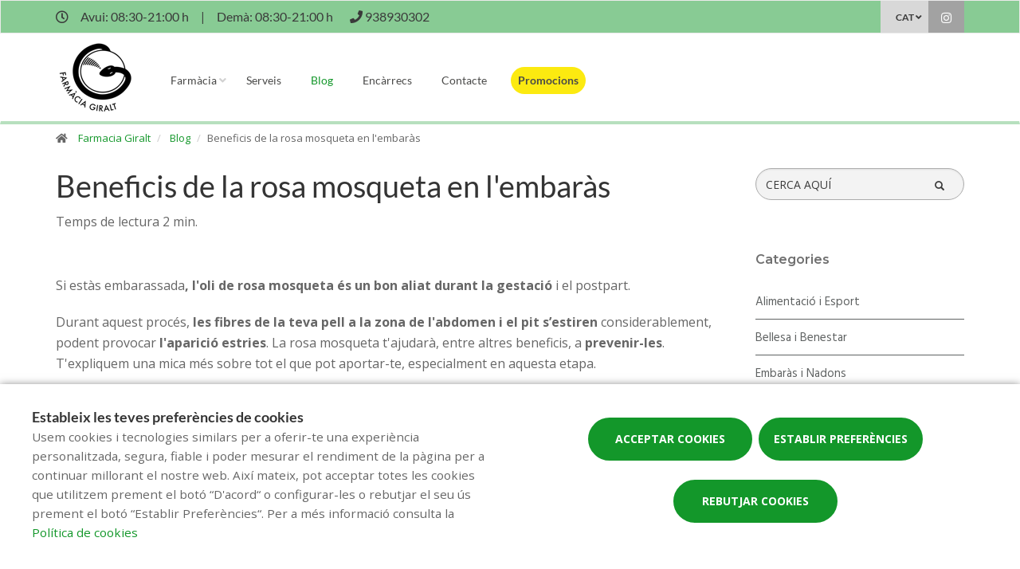

--- FILE ---
content_type: text/html; charset=UTF-8
request_url: https://www.farmaciagiraltscp.com/blog/beneficis-de-la-rosa-mosqueta-en-lembaras
body_size: 11915
content:
<!DOCTYPE html>
<!--[if IE 9]>
<html lang="ca" class="ie9"> <![endif]-->
<!--[if IE 8]>
<html lang="ca" class="ie8"> <![endif]-->
<!--[if !IE]><!-->
<html lang="ca">
<!--<![endif]-->
<head>

            
    <!-- Start default blade meta tags to share contents -->
<meta charset="utf-8">
<meta http-equiv="X-UA-Compatible" content="IE=edge" />
    <title>Beneficis de la rosa mosqueta en l&#039;embar&agrave;s - Farmacia Giralt</title>
    <meta name="description" content="Benvinguts a Farm&agrave;cia Giralt, el vostre espai de salut a Vilanova I La Geltr&uacute; on t&#039;oferim una &agrave;mplia gamma de productes i atenci&oacute; personalitzada.">


    <meta name="author" content="f:">

<!-- Mobile Meta -->
<meta name="viewport" content="width=device-width, initial-scale=1.0, user-scalable=yes">
<!--  End default meta tags  -->

    
    
       <!--  <meta name="viewport" content="width=device-width, initial-scale=1, user-scalable=yes" /> -->

    
            <link rel="canonical" href="https://www.canalfarmaciaonline.com/cat/blog/beneficis-de-la-rosa-mosqueta-en-lembaras" />
    
                        <link rel="alternate" href="https://www.farmaciagiraltscp.com/blog/beneficis-de-la-rosa-mosqueta-en-lembaras" hreflang="ca" />
                    <link rel="alternate" href="https://www.farmaciagiraltscp.com/es/blog/beneficios-de-la-rosa-mosqueta-en-el-embarazo" hreflang="es" />
            
    <!-- Favicon -->
    <link rel="apple-touch-icon" sizes="57x57" href="/assets/templates/templates/fedefarma/favicon/apple-icon-57x57.png">
<link rel="apple-touch-icon" sizes="60x60" href="/assets/templates/templates/fedefarma/favicon/apple-icon-60x60.png">
<link rel="apple-touch-icon" sizes="72x72" href="/assets/templates/templates/fedefarma/favicon/apple-icon-72x72.png">
<link rel="apple-touch-icon" sizes="76x76" href="/assets/templates/templates/fedefarma/favicon/apple-icon-76x76.png">
<link rel="apple-touch-icon" sizes="114x114" href="/assets/templates/templates/fedefarma/favicon/apple-icon-114x114.png">
<link rel="apple-touch-icon" sizes="120x120" href="/assets/templates/templates/fedefarma/favicon/apple-icon-120x120.png">
<link rel="apple-touch-icon" sizes="144x144" href="/assets/templates/templates/fedefarma/favicon/apple-icon-144x144.png">
<link rel="apple-touch-icon" sizes="152x152" href="/assets/templates/templates/fedefarma/favicon/apple-icon-152x152.png">
<link rel="apple-touch-icon" sizes="180x180" href="/assets/templates/templates/fedefarma/favicon/apple-icon-180x180.png">
<link rel="icon" type="image/png" sizes="192x192" href="/assets/templates/templates/fedefarma/favicon/android-icon-192x192.png">
<link rel="icon" type="image/png" sizes="32x32" href="/assets/templates/templates/fedefarma/favicon/favicon-32x32.png">
<link rel="icon" type="image/png" sizes="96x96" href="/assets/templates/templates/fedefarma/favicon/favicon-96x96.png">
<link rel="icon" type="image/png" sizes="16x16" href="/assets/templates/templates/fedefarma/favicon/favicon-16x16.png">
<link rel="manifest" href="/assets/templates/templates/fedefarma/favicon/manifest.json" crossorigin="use-credentials">
<meta name="msapplication-TileColor" content="#ffffff">
<meta name="msapplication-TileImage" content="/assets/templates/templates/fedefarma/favicon/ms-icon-144x144.png">
<meta name="theme-color" content="#ffffff">
    <!-- END Favicon -->

    <!-- Vendors  -->
    <link rel="stylesheet" href="https://www.farmaciagiraltscp.com/assets/templates/common/css/vendor.css">

    <!-- Eva icons -->
    <link rel="stylesheet" href="/assets/common/eva-icons/style/eva-icons.css">

    <!-- Main css -->
                        <link rel="stylesheet" href="https://www.farmaciagiraltscp.com/assets/templates/S87288/css/main.css?v=20260125011766046776"/>
                
            <link rel="stylesheet" href="https://www.farmaciagiraltscp.com/assets/common/css/swiper-bundle.min.css">
    
    
    <!-- Page Style -->
    <!-- Meta tags to share contents -->
    <meta property="og:type" content="website" />
    <meta property="og:site_name" content="Farmacia Giralt" />
    <meta property="og:url" content="https://www.farmaciagiraltscp.com/blog/beneficis-de-la-rosa-mosqueta-en-lembaras" />
    <meta property="og:title" content="Beneficis de la rosa mosqueta en l&#039;embar&agrave;s" />
    <meta property="og:description" content="Ajudar&agrave; la teva pell a estar hidratada i amb elasticitat durant la gestaci&oacute;." />

            <meta property="og:image" content="https://www.farmaofficego.com/uploads/post/fedefarma/beneficis-de-la-rosa-mosqueta-en-lembaras--706-1200x630-resize.jpg?token=b0da409e98b778ce76f74f44f39f8560"/>
    


    <!-- Socials -->

<!-- Pre-javascript -->



    <!-- Plausible Analytics -->
    <script defer data-domain="www.farmaciagiraltscp.com" src="https://analytics.farmacloud.io/js/script.js"></script>
    <!-- End Plausible Analytics -->

    <script src="https://apps.elfsight.com/p/platform.js" defer></script>

</head>

<body class="front no-trans">

<!-- Google Tag Manager (noscript) -->
<!-- End Google Tag Manager (noscript) -->

<!-- DEMO STICKY -->


<!-- ================ -->
<!-- page wrapper start -->
<!-- ================ -->
<div class="page-wrapper" >


    <!-- header-top start (Add "dark" class to .header-top in order to enable dark header-top e.g <div class="header-top dark">) -->
<!-- ================ -->

<div class="container-fluid web-header new-go-top-header  background-header  ">
    <div class="container flex-top-header ">
    <div class="flex-left-top-header">
                    <span><i class="fa fa-clock-o"></i></span>
                            <span class="flex-top-separator">
                                                                        Avui:
                                                            08:30-21:00 h                                                                         
                    </span>
                <span class="hidden-xs"> | </span>
                <span class="flex-top-separator hidden-xs">
                                                                        Dem&agrave;:
                                                            08:30-21:00 h                                                                                             </span>
            

                    
                    <span class="flex-top-phone">
                <span><i class="fa fa-phone"></i></span>
                                                                <a href="tel:938930302"> <span>938930302</span> </a>
                        <span class="phone-separator"> </span>
                                                                                                                 </span>
        
        
    </div>


    
    <div class="pull-right hidden-sm hidden-md hidden-lg">
                            </div>

            <div class="pull-right">
            <div class="multilang-dropdown header-top-dropdown">
                <div class="btn-group dropdown">
                    <button type="button" class="btn dropdown-toggle" data-toggle="dropdown" aria-expanded="false">
                                                                                                        CAT                                            </button>

                    <ul class="dropdown-menu dropdown-menu-right dropdown-animation">
                                                                                    <li><a rel="alternate" class="text-center" hreflang="es" href="https://www.farmaciagiraltscp.com/es/blog/beneficios-de-la-rosa-mosqueta-en-el-embarazo">ES</a></li>
                                                                                                                            </ul>
                </div>
            </div>
        </div>
    
    <!-- header-top-first -->
    <div class="header-top-first clearfix">
        <ul class="social-links clearfix hidden-xs">
                                                                                                                    <li class="instagram">
                    <a target="_blank" href="https://www.instagram.com/farmaciagiralt/" title="instagram"><i class="fa fa-instagram"></i></a>
                </li>
                                            </ul>
        <div class="social-links hidden-lg hidden-md hidden-sm">
            <div class="btn-group dropdown">
                <button type="button" class="btn dropdown-toggle" data-toggle="dropdown"><i class="fa fa-share-alt"></i>
                </button>
                <ul class="dropdown-menu dropdown-animation">
                                                                                                                    <li class="instagram">
                    <a target="_blank" href="https://www.instagram.com/farmaciagiralt/" title="instagram"><i class="fa fa-instagram"></i></a>
                </li>
                                            </ul>
            </div>
        </div>
    </div>
    <!-- header-top-first end -->

</div>








</div>

<!-- header-top end -->

<header class="header new-go-header fixed clearfix ">

    <!-- main-navigation start -->
    <!-- ================ -->
    <div class="main-navigation animated">
        <!-- navbar start -->
        <!-- ================ -->
        <nav class="navbar navbar-default new-navbar-go" role="navigation">
            <div class="container" style="padding-left: 0; padding-right: 0">
                <div class="col-sm-12 flex-nav-bar  img-center-nav ">
                    <!-- header-left start -->
                    <!-- ================ -->
                    <div class="header-left logo-left-zone clearfix ">
                        <!-- logo -->
                    <a href="https://www.farmaciagiraltscp.com" class="logo-pharmacy-href">
    <!-- fa or logo -->
                    <img class="logo_img"
                 src="https://farmacloud-profile.imgix.net/85cc399f-85cf-4507-a7e7-a261bab6479d_1766046764487.png?h=100"
                 alt="Farmacia Giralt" style="display: inherit; ">
            </a>
                    <!-- header-left end -->
                    </div>
                    

                    <div class="pull-left " id="go-menu-zone">
                        <!-- Menu header -->
                        <div class="collapse navbar-collapse" id="navbar-collapse-1">
                            <ul class="nav navbar-nav  go-navbar-nav">

                    <li  class="logo-text sticky-navbar-logo  own-image-sticky ">
    <a href="https://www.farmaciagiraltscp.com" style="padding:0">
                                    <img class="logo_img"
                     src="https://farmacloud-profile.imgix.net/85cc399f-85cf-4507-a7e7-a261bab6479d_1766046764487.png?h=100"
                     alt="Farmacia Giralt" style="display: inline-block; max-width: 140px;max-height: 60px">
                        </a>
</li>

                                <li class="dropdown">
            <a href="#"  class="dropdown-toggle
            "
            data-toggle="dropdown">Farm&agrave;cia</a>
            <ul class="dropdown-menu">
                                                            <li>
                            <a href="https://www.farmaciagiraltscp.com/historia"
                               title="Hist&ograve;ria">Hist&ograve;ria</a>
                        </li>
                                                                                                        <li><a href="https://www.farmaciagiraltscp.com/guardies" title="Farm&agrave;cies de gu&agrave;rdia">Farm&agrave;cies de gu&agrave;rdia</a></li>
                
                
                                                                    <li><a href="https://www.farmaciagiraltscp.com/targeta-client" title="Targeta client">Targeta client</a></li>
                
                                                                                                                                                                                                                                                                                                                                                                                                                                                                                                                                        </ul>
        </li>
                <li><a href="https://www.farmaciagiraltscp.com/serveis"  title="Serveis">Serveis</a></li>
                                        <li><a href="https://www.farmaciagiraltscp.com/blog"  class="active"  title="Blog">Blog</a></li>
                
        
                    <li><a href="https://www.farmaciagiraltscp.com/comanda-online"  title="Enc&agrave;rrecs">Enc&agrave;rrecs</a></li>
        
                <li><a href="https://www.farmaciagiraltscp.com/contacta"  title="Contacte">Contacte</a></li>

                                        
                
                
                
                            <li>
                <a class="promos-menu " href="https://www.farmaciagiraltscp.com/promocions" title="Promocions">Promocions</a>
            </li>
        
        

                        
                <li>
            <ul class="nav navbar-nav  go-navbar-nav">
                
                                                    
                                                </ul>
        </li>
            
</ul>                        </div>
                    </div>

                    <!-- MOBILE MENU -->
                    <div class="header-right clearfix">
                        <div class="header-right clearfix">
                            <!-- Toggle get grouped for better mobile display -->
                            <div class="navbar-header">
                                <div class="pull-right">
                                    <button type="button" class="navbar-toggle" data-toggle="collapse"
                                            data-target="#navbar-collapse-1">
                                        <span class="sr-only"></span>
                                        <span class="icon-bar"></span>
                                        <span class="icon-bar"></span>
                                        <span class="icon-bar"></span>
                                    </button>
                                </div>
                            </div>
                        </div>
                    </div>
                    <!-- END MOBILE MENU -->

                </div>
            </div>
        </nav>
        <!-- navbar end -->
    </div>
    <!-- main-navigation end -->
</header>
<!-- header end -->


<!-- header online shop -->
<!-- header online shop end -->

    <!-- slideshow start -->
        <!-- slideshow end -->
    
        <div class="breadcrumb-container">
    <div class="container">
        <ol class="breadcrumb">
            <li><i class="fa fa-home pr-10"></i>
                <a href="https://www.farmaciagiraltscp.com">Farmacia Giralt</a>
            </li>
                            <li>
                    <a href="https://www.farmaciagiraltscp.com/blog">Blog</a>
                </li>
                <li class="active">Beneficis de la rosa mosqueta en l&#039;embar&agrave;s</li>
            
        </ol>
    </div>
</div>

    <!-- main-container start -->
    <section class="main-container blog-container">

        <div class="container">
                 
    <div class="row">

<div class="col-md-9 col-sm-12 contents-container fullpost-cointainer">

    <div class="row text-left">
        <div class="col-xs-12">
            <a class="head-title">
                <h1>Beneficis de la rosa mosqueta en l&#039;embar&agrave;s</h1>
            </a>
        </div>
    </div>

        <div class="row text-left">
        <div class="col-md-8 col-sm-12">
            <span class="reading-time">Temps de lectura 2 min.</span>
        </div>
    </div>
    
    <div class="row text-left">
        <div class=" col-md-12  col-sm-12">
            <ol class="breadcrumb blog-breadcrumb">
                <li>
                                    </li>
            </ol>
        </div>
            </div>


    <article class="clearfix blogpost full canalfarmaciaonline-fullpost">
        <div class="blogpost-body">
            <div class="blogpost-content canalfarmaciaonline-post">
                <p>Si est&agrave;s embarassada<strong>, l&#39;oli de rosa mosqueta &eacute;s un bon aliat durant la gestaci&oacute;</strong> i el postpart.</p>

<p>Durant aquest proc&eacute;s, <strong>les fibres de la teva pell a la zona de l&#39;abdomen i el pit s&rsquo;estiren</strong> considerablement, podent provocar <strong>l&#39;aparici&oacute; estries</strong>. La rosa mosqueta t&#39;ajudar&agrave;, entre altres beneficis, a <strong>prevenir-les</strong>. T&#39;expliquem una mica m&eacute;s sobre tot el que pot aportar-te, especialment en aquesta etapa.</p>

<p></p>

<h2>QU&Egrave; &Eacute;S LA ROSA MOSQUETA</h2>

<p>La <strong>rosa mosqueta &eacute;s un arbust silvestre</strong> de la fam&iacute;lia de les ros&agrave;cies. &Eacute;s ben conegut pels seus <strong>beneficis a la pell.</strong></p>

<p>T&eacute; un color vermell&oacute;s i una olor acre. Presenta un <strong>elevat contingut en &agrave;cids grassos</strong> <strong>essencials</strong>, entre els quals destaquen els &agrave;cids linol&egrave;nic, linoleic i oleic, tamb&eacute; est&agrave; present el retinol (vitamina A), vitamina C, betacarotens, flavonoides i&nbsp;tanins, entre d&#39;altres.</p>

<p>De les llavors del seu fruit, s&#39;obt&eacute; <strong>l&#39;oli de rosa mosqueta</strong>, amb <strong>beneficis regeneradors per a la pell.</strong></p>

<p><img alt="Beneficios de la rosa mosqueta en el embarazo" class="img-responsive" src="https://www.farmaofficego.com/uploads/post/fedefarma/beneficios-rosa-mosqueta-embarazo-canalfarmaciaonline2-724x483-resize.jpg" style="width: 724px; height: 483px;" /></p>

<p></p>

<h2>BENEFICIS DE LA ROSA MOSQUETA EN L&#39;EMBAR&Agrave;S</h2>

<p>La rosa mosqueta <strong>ajudar&agrave;&nbsp;la teva pell a estar hidratada i amb elasticitat</strong>, al presentar un alt contingut en <strong>vitamines A, E, C, B1 i B2</strong>. Aix&iacute;, <strong>contribuir&agrave; a que no apareguin les estries</strong> davant la contracci&oacute; i l&#39;estirament de la pell.</p>

<p>Tamb&eacute; pot ajudar-te <strong>augmentant l&#39;estirament i la flexibilitat de la vagina i el perineu</strong>. Per aix&ograve;, a partir de la setmana 32, realitza un <strong>massatge perineal</strong> a la zona per aplicar-lo.</p>

<p>Un altre dels <strong>beneficis de la rosa mosqueta</strong> &eacute;s la seva <strong>capacitat cicatritzant</strong>. Per aix&ograve;, ser&agrave; <strong>bona en el postpart, si se t&#39;ha practicat una ces&agrave;ria</strong>, ja que t&#39;ajudar&agrave; a una m&eacute;s r&agrave;pida curaci&oacute;. N&#39;hi ha prou amb rentar amb aigua i sab&oacute;, per despr&eacute;s aplicar amb un massatge al llarg de la cicatriu.</p>

<p></p>

<p><strong>ALTRES BENEFICIS</strong></p>

<p>M&eacute;s enll&agrave;,&eacute;s recomanable<strong>&nbsp;que continu&iuml;s utilitzant l&#39;oli de rosa mosqueta fins i tot despr&eacute;s de l&#39;embar&agrave;s i el part</strong>. Ser&agrave; una bona opci&oacute; per contribuir a <strong>evitar l&#39;aparici&oacute; de noves estries</strong>, no vinculades a l&#39;embar&agrave;s, i sumar&agrave; per mantenir la teva <strong>pell hidratada</strong> i el&agrave;stica.</p>

<p>Recorda que tamb&eacute; t&#39;ajuda, entre d&#39;altres, a:</p>

<ul>
	<li><strong>Reduir la cel&middot;lulitis.</strong></li>
	<li><strong>Eliminar taques</strong> de la pell.</li>
	<li>Afavorir la <strong>circulaci&oacute; sangu&iacute;nia</strong>.</li>
	<li><strong>Evitar l&#39;envelliment prematur </strong>a causa del sol.</li>
</ul>

<p></p>

<p>Mantingues la teva <strong>pell sana</strong>&nbsp;en l&#39;embar&agrave;s i sempre. Si tens alguna consulta sobre aquesta etapa especial i com et beneficia l&#39;oli de rosa mosqueta, <strong>pregunta al teu farmac&egrave;utic</strong>, ell et donar&agrave; sempre el millor <strong>consell de salut</strong>.</p>

            </div>
        </div>

        <div  class="own-image-post-footer"   >
            <div class="text-right" id="section-social-link">
    <ul class="share social-links colored circle  pull-right ">
        <li id="titleShare" class="title">Compartir</li>
            <li class="facebook"><a target="_blank" class="facebook-share" href="https://www.facebook.com/sharer/sharer.php?u=https://www.farmaciagiraltscp.com/blog/beneficis-de-la-rosa-mosqueta-en-lembaras" data-cache="https://graph.facebook.com/?id=https://www.farmaciagiraltscp.com/blog/beneficis-de-la-rosa-mosqueta-en-lembaras&scrape=true"><i class="fa fa-facebook"></i></a></li>
            <li class="twitter"><a target="_blank" href="https://twitter.com/home?status=Beneficis de la rosa mosqueta en l&#039;embar&agrave;s: https://www.farmaciagiraltscp.com/blog/beneficis-de-la-rosa-mosqueta-en-lembaras"><i class="fa fa-x-twitter"></i></a></li>
            <li class="vimeo whatsapp visible-xs-inline-block"><a target="_blank" href="whatsapp://send?text=https%3A%2F%2Fwww.farmaciagiraltscp.com%2Fblog%2Fbeneficis-de-la-rosa-mosqueta-en-lembaras" data-action="share/whatsapp/share"><i class="fa fa-whatsapp"></i></a></li>
            <li class="hidden-xs vimeo whatsapp"><a target="_black" href="https://api.whatsapp.com/send?text=https%3A%2F%2Fwww.farmaciagiraltscp.com%2Fblog%2Fbeneficis-de-la-rosa-mosqueta-en-lembaras"><i class="fa fa-whatsapp"></i></a></li>
            <li class="linkedin"><a target="_blank" href="https://www.linkedin.com/cws/share?url=https://www.farmaciagiraltscp.com/blog/beneficis-de-la-rosa-mosqueta-en-lembaras"><i class="fa fa-linkedin"></i></a></li>
    </ul>
</div>

        </div>

    </article>
    <!-- Include comments -->
    </div>
<div class="col-md-3 hidden-xs hidden-sm aside-canalfarmaciaonline">
    <div class="row">
        <div class="col-md-12">
            <form id="form-search-post" method="get" action="https://www.farmaciagiraltscp.com/blog" class="search-form" role="search" autocomplete="off">
                <div class="form-group">
                    <label for="search" class="sr-only">Cercador</label>
                    <input type="text" class="form-control" name="search" id="searchBlog" placeholder="CERCA AQU&Iacute;">
                    <button type="submit" class="btn btn-link btn-sm" type="button">
                        <span id="span-search-blog" class="glyphicon glyphicon-search"></span>
                    </button>
                </div>
            </form>
        </div>
    </div>
    <div id="aside-blog-canal-farmaciaonline">

    <p class="page-title post-page-category-title">Categories</p>
    <nav id="navcategories-canalfarmaciaonline">
        <ul class="nav nav-stacked">
                                                <li class="">
                        <a href="https://www.farmaciagiraltscp.com/blog/c/alimentacio-i-esport">
                            Alimentaci&oacute; i Esport
                        </a>
                                            </li>
                                                                <li class="">
                        <a href="https://www.farmaciagiraltscp.com/blog/c/belleza-i-benestar">
                            Bellesa i Benestar
                        </a>
                                            </li>
                                                                <li class="">
                        <a href="https://www.farmaciagiraltscp.com/blog/c/embaras-i-bebes">
                            Embar&agrave;s i Nadons
                        </a>
                                            </li>
                                                                <li class="">
                        <a href="https://www.farmaciagiraltscp.com/blog/c/salut">
                            Salut
                        </a>
                                            </li>
                                                        <li class="">
                    <a href="https://www.farmaciagiraltscp.com/blog/e/altres-categoria">
                        Altres
                    </a>

                </li>
                    </ul>
    </nav>

    <p class="page-title post-page-category-title mt-30">Entrades recents</p>
    <nav id="navrecentposts-canalfarmaciaonline">
        <ul class="nav nav-stacked">
                            <li><a class="post-recent-canalfarmaciaonline" href="https://www.farmaciagiraltscp.com/blog/5-habits-per-comencar-be-lany">5 h&agrave;bits per comen&ccedil;ar b&eacute; l&rsquo;any  </a></li>
                            <li><a class="post-recent-canalfarmaciaonline" href="https://www.farmaciagiraltscp.com/blog/els-beneficis-duna-alimentacio-rica-en-antioxidants">Els beneficis d&rsquo;una alimentaci&oacute; rica en antioxidants</a></li>
                            <li><a class="post-recent-canalfarmaciaonline" href="https://www.farmaciagiraltscp.com/blog/cura-de-la-salut-visual-consells-per-mantenir-uns-ulls-sans">Cura de la salut visual: consells per mantenir uns ulls sans</a></li>
                            <li><a class="post-recent-canalfarmaciaonline" href="https://www.farmaciagiraltscp.com/blog/com-preparar-te-per-al-canvi-destacio">Com preparar-te per al canvi d&#039;estaci&oacute;</a></li>
                            <li><a class="post-recent-canalfarmaciaonline" href="https://www.farmaciagiraltscp.com/blog/beneficis-de-fer-exercici-a-casa-consells-per-posar-te-en-forma-des-del-teu-domicili">Beneficis de fer exercici a casa: consells per posar-te en forma des del teu domicili</a></li>
                    </ul>
    </nav>

    
</div>
</div>
</div>

        </div>
    </section>

    <!-- main-container end -->

<!-- footer start (Add "light" class to #footer in order to enable light footer) -->
    <footer id="footer">
    <div class="footer">
        <div class="container">
            <div class="row">
                <div class="col-xs-12 padding-left-special">
                    <h2 class="logo-text">
                    <span class="logo-pharmacy">farm&agrave;cia</span><span class="logo-dots">:</span><span class="logo-name">Giralt</span>
            </h2>
                </div>
                <div class="col-md-8">
                    <div class="footer-content">
                        <div class="row">
                            <div class="col-sm-5 padding-left-special">
                                <h2  class="title metadescription-pharmacy" >Benvinguts a Farm&agrave;cia Giralt, el vostre espai de salut a Vilanova I La Geltr&uacute; on t&#039;oferim una &agrave;mplia gamma de productes i atenci&oacute; personalitzada.</h2>
                                <ul class="social-links circle">
                                                                                                                    <li class="instagram">
                    <a target="_blank" href="https://www.instagram.com/farmaciagiralt/" title="instagram"><i class="fa fa-instagram"></i></a>
                </li>
                                            </ul>
                                                                
                            </div>

                            <div class="col-sm-7">
                                <ul class="nav navbar-nav" id="go-navbar-nav-footer" style="width: 100%">
                                                                                                                    <li><a
                                                href="https://www.farmaciagiraltscp.com/serveis">Serveis</a>
                                        </li>

                                                                                                                                                                <li><a href="https://www.farmaciagiraltscp.com/blog">Blog</a></li>
                                                                                
                                        
                                                                                    <li><a href="https://www.farmaciagiraltscp.com/comanda-online">Enc&agrave;rrecs</a></li>
                                        
                                                                                
                                                                                
                                                                                
                                                                                
                                                                                
                                                                                                                            <li>
                                                <a class="promos-menu"
                                                    href="https://www.farmaciagiraltscp.com/promocions">Promocions</a>
                                            </li>
                                        
                                        
                                                                                                                                                                                                                                    </ul>
                            </div>

                        </div>
                                            </div>
                </div>
                <div class="col-sm-6 col-md-2 padding-left-special">
                    <div class="footer-content contact-footer">
                        <h2 class="footer-title">Contacte</h2>
                                                    <ul class="list-icons">

                        <li><i class="fa fa-map-marker pr-10"></i>Rambla Principal 11, Vilanova i la Geltrú (08800), Barcelona</li>
            
                                                        <li><a href="tel://938930302"><i class="fa fa-phone pr-10"></i> 938930302</a></li>
                                                                    
    
                                                                
    
</ul>
                                            </div>
                </div>
                <div class="col-sm-6 col-md-2 padding-left-special">
                                            <h2 class="footer-title">Horari</h2>
                                                    <p class="mb0 schedule-footer">
                                                                                                            Avui:
                                                                                    08:30-21:00 h
                                                                                                                                                                                    </p>
                            <p class="mb0 schedule-footer">
                                                                                                            Dem&agrave;:
                                                                                    08:30-21:00 h
                                                                                                                                                                                    </p>
                                                            </div>
                                            </div>
            
                        
            
                        <div class="space-bottom hidden-lg hidden-xs"></div>
        </div>
    </div>

    
    <div class="subfooter">
        <div class="container">
            <div class="row">
                <div class="col-lg-7">
                    <p>
    Copyright © 2026 Farmacia Giralt -
    <a href="https://www.farmaofficego.es/" target="_blank"><u>Diseño web</u></a>
    - Farmaoffice
                    & <a href="https://www.canalfarmaciaonline.com/" target="_blank"><u>CanalFarmaciaOnline</u></a>
    </p>
                </div>
                                    <div class="col-lg-5">
                        <ul class="subfooter-links">
                                                                                                                                        <li>
                                            <a href="https://www.farmaciagiraltscp.com/avis-legal"
                                                title="Av&iacute;s legal">Av&iacute;s legal</a>
                                        </li>
                                                                                                                                                                                                            <li>
                                            <a href="https://www.farmaciagiraltscp.com/politica-de-privacitat"
                                                title="Pol&iacute;tica de privacitat">Pol&iacute;tica de privacitat</a>
                                        </li>
                                                                                                                                                                                                            <li>
                                            <a href="https://www.farmaciagiraltscp.com/politica-de-cookies"
                                                title="Pol&iacute;tica de cookies">Pol&iacute;tica de cookies</a>
                                        </li>
                                                                                                                                                                                                                                                                                                                                    <li>
                                            <a href="https://www.farmaciagiraltscp.com/accesibilitat"
                                                title="Accessibilitat">Accessibilitat</a>
                                        </li>
                                                                                                                        </ul>
                    </div>
                            </div>
        </div>
    </div>
</footer><!-- footer end -->

</div>
<!-- page-wrapper end -->


    <div class="overlap-ajax">
        <svg version="1.1" id="Layer_2" xmlns="http://www.w3.org/2000/svg" xmlns:xlink="http://www.w3.org/1999/xlink" x="0px" y="0px"
             viewBox="0 0 100 100" enable-background="new 0 0 s0 0" xml:space="preserve">
                      <circle fill="#fff" stroke="none" cx="30" cy="50" r="6">
                          <animateTransform
                                  attributeName="transform"
                                  dur="1s"
                                  type="translate"
                                  values="0 15 ; 0 -15; 0 15"
                                  repeatCount="indefinite"
                                  begin="0.1"/>
                      </circle>
                        <circle fill="#fff" stroke="none" cx="54" cy="50" r="6">
                            <animateTransform
                                    attributeName="transform"
                                    dur="1s"
                                    type="translate"
                                    values="0 10 ; 0 -10; 0 10"
                                    repeatCount="indefinite"
                                    begin="0.2"/>
                        </circle>
                        <circle fill="#fff" stroke="none" cx="78" cy="50" r="6">
                            <animateTransform
                                    attributeName="transform"
                                    dur="1s"
                                    type="translate"
                                    values="0 5 ; 0 -5; 0 5"
                                    repeatCount="indefinite"
                                    begin="0.3"/>
                        </circle>
        </svg>
    </div>


<!-- Sticky elements placed at the end of the document so Google won't index them -->

<!-- scrollToTop -->
    <div class="scrollToTop"><i class="fa fa-angle-up fa-2x"></i></div>


    <div id="cookie-bar-fixed" style="display: none">

    <div class="row">
        <div class="col-lg-6 col-md-6" style="margin-bottom: 1rem !important;">
            <span class="cookiebar-title">Estableix les teves prefer&egrave;ncies de cookies</span>
            <div class="cookiebar-description">
                <small>
                    Usem cookies i tecnologies similars per a oferir-te una experiència personalitzada, segura, fiable i poder mesurar el rendiment de la pàgina per a continuar millorant el nostre web. Així mateix, pot acceptar totes les cookies que utilitzem prement el botó “D'acord“ o configurar-les o rebutjar el seu ús prement el botó “Establir Preferències“. Per a més informació consulta la <a href="https://www.farmaciagiraltscp.com/politica-de-cookies">Política de cookies</a>
                </small>
            </div>
        </div>
        <div class="col-lg-6 col-md-6 text-center">
            <button class="btn btn-default btn-lg accept-cookies all-cookies cookie-button" data-url="https://www.farmaciagiraltscp.com/cookies/save?all=1" id="cookiebar_fully_accept_btn" data-toggle="modal">Acceptar cookies</button>
            <!-- Button trigger modal -->
            <button class="btn btn-default btn-lg cookie-button open-modal-cookies" data-toggle="modal" data-target="#cookiesModal">Establir prefer&egrave;ncies</button>
            <button class="btn btn-default btn-lg accept-cookies cookie-button" data-url="https://www.farmaciagiraltscp.com/cookies/save" id="cookiebar_fully_accept_btn" data-toggle="modal">Rebutjar cookies</button>
        </div>
    </div>


</div>

<!-- Modal -->
<div class="modal fade" id="cookiesModal" tabindex="-1" role="dialog" aria-labelledby="cookieModalLabel" aria-hidden="true" data-nosnippet>
    <div class="modal-center" id="cookies-modal">
        <div class="modal-dialog .modal-align-center" id="cookies-modal-dialog">

            <div class="modal-content" id="modal-content-cookies">

                <div class="modal-header" id="modal-header-cookies">
                    <span class="modal-title" id="cookieModalLabel">Prefer&egrave;ncies sobre les cookies i similars</span>
                    <button type="button" class="close" data-dismiss="modal"><span aria-hidden="true">×</span><span class="sr-only">Tancar</span></button>
                </div>

                <div class="modal-body" id="modal-body-cookies">

                    <p class="section_desc mb-5">A aquesta p&agrave;gina pots gestionar la configuraci&oacute; de les cookies i similars.</p>

                    <div class="cookie-type">
                        <div>
                            <span class="section_title">Necess&agrave;ries i essencials</span>

                            <label class="sc_container_checkbox"><input class="sc_toggle" type="checkbox" id="checkbox-necessary" checked disabled>
                                <span class="sc_checkmark sc_readonly"></span>
                            </label>

                        </div>
                        <p class="section_desc">
                            Les dades recopilades en aquestes cookies i similars s&oacute;n necess&agrave;ries per a poder navegar pel lloc web. Aquestes cookies sempre estaran activades.
                        </p>
                        <table>
        <tr>
                            <th>Cookie</th>
                            <th>Categoria</th>
                            <th>Tipus</th>
                            <th>Titular</th>
                    </tr>
        <tbody>
                    <tr>
                <td data-column="Cookie">laravel_session</td>
                <td data-column="Categoría">Pr&ograve;pia</td>
                <td data-column="Tipo">Necess&agrave;ria</td>
                <td data-column="Titular">Farmacia Giralt</td>
            </tr>
            <tr>
                <td data-column="Cookie">cookie-consent</td>
                <td data-column="Categoría">Pr&ograve;pia</td>
                <td data-column="Tipo">Necess&agrave;ria</td>
                <td data-column="Titular">Farmacia Giralt</td>
            </tr>
                        </tbody>
    </table>

                    </div>

                    <div class="cookie-type">
                        <div>
                            <span class="section_title">Rendiment i an&agrave;lisi web</span>
                            <label class="sc_container_checkbox"><input class="sc_toggle" type="checkbox" id="checkbox-analytics">
                                <span class="sc_checkmark"></span>
                            </label>
                        </div>
                        <p class="section_desc">Serveis tractats per nosaltres o per tercers, ens permeten quantificar el nombre d&#039;usuaris i aix&iacute; realitzar el mesurament i an&agrave;lisi estad&iacute;stica de la utilitzaci&oacute; que fan els usuaris del web.</p>
                        <table>
        <tr>
                            <th>Cookie</th>
                            <th>Categoria</th>
                            <th>Tipus</th>
                            <th>Titular</th>
                    </tr>
        <tbody>
                            <tr>
                <td data-column="Cookie">_ga</td>
                <td data-column="Categoría">De tercers</td>
                <td data-column="Tipo">Anal&iacute;tica</td>
                <td data-column="Titular">Google Analytics</td>
            </tr>
            <tr>
                <td data-column="Cookie">_gid</td>
                <td data-column="Categoría">De tercers</td>
                <td data-column="Tipo">Anal&iacute;tica</td>
                <td data-column="Titular">Google Analytics</td>
            </tr>
            <tr>
                <td data-column="Cookie">_gat</td>
                <td data-column="Categoría">De tercers</td>
                <td data-column="Tipo">Anal&iacute;tica</td>
                <td data-column="Titular">Google Analytics</td>
            </tr>
            <tr>
                <td data-column="Cookie">1P_JAR</td>
                <td data-column="Categoría">De tercers</td>
                <td data-column="Tipo">Anal&iacute;tica</td>
                <td data-column="Titular">Google</td>
            </tr>
            <tr>
                <td data-column="Cookie">CONSENT</td>
                <td data-column="Categoría">De tercers</td>
                <td data-column="Tipo">Anal&iacute;tica</td>
                <td data-column="Titular">Google</td>
            </tr>
            <tr>
                <td data-column="Cookie">SSID</td>
                <td data-column="Categoría">De tercers</td>
                <td data-column="Tipo">Anal&iacute;tica</td>
                <td data-column="Titular">Google</td>
            </tr>
            <tr>
                <td data-column="Cookie">__Secure-3PSID</td>
                <td data-column="Categoría">De tercers</td>
                <td data-column="Tipo">Anal&iacute;tica</td>
                <td data-column="Titular">Google</td>
            </tr>
            <tr>
                <td data-column="Cookie">__Secure-1PSID</td>
                <td data-column="Categoría">De tercers</td>
                <td data-column="Tipo">Anal&iacute;tica</td>
                <td data-column="Titular">Google</td>
            </tr>
            <tr>
                <td data-column="Cookie">__Secure-ENID</td>
                <td data-column="Categoría">De tercers</td>
                <td data-column="Tipo">Anal&iacute;tica</td>
                <td data-column="Titular">Google Maps</td>
            </tr>
            <tr>
                <td data-column="Cookie">OTZ</td>
                <td data-column="Categoría">De tercers</td>
                <td data-column="Tipo">Anal&iacute;tica</td>
                <td data-column="Titular">Google</td>
            </tr>
            <tr>
                <td data-column="Cookie">__Secure-3PSIDCC</td>
                <td data-column="Categoría">De tercers</td>
                <td data-column="Tipo">Anal&iacute;tica</td>
                <td data-column="Titular">Google</td>
            </tr>
            <tr>
                <td data-column="Cookie">__Secure-1PAPISID</td>
                <td data-column="Categoría">De tercers</td>
                <td data-column="Tipo">Anal&iacute;tica</td>
                <td data-column="Titular">Google</td>
            </tr>
            <tr>
                <td data-column="Cookie">NID</td>
                <td data-column="Categoría">De tercers</td>
                <td data-column="Tipo">Prefer&egrave;ncies de l&#039;usuari</td>
                <td data-column="Titular">Google</td>
            </tr>
            <tr>
                <td data-column="Cookie">APISID</td>
                <td data-column="Categoría">De tercers</td>
                <td data-column="Tipo">T&egrave;cnica</td>
                <td data-column="Titular">Google Maps</td>
            </tr>
            <tr>
                <td data-column="Cookie">HSID</td>
                <td data-column="Categoría">De tercers</td>
                <td data-column="Tipo">T&egrave;cnica</td>
                <td data-column="Titular">Google</td>
            </tr>
            <tr>
                <td data-column="Cookie">SAPISID</td>
                <td data-column="Categoría">De tercers</td>
                <td data-column="Tipo">T&egrave;cnica</td>
                <td data-column="Titular">Google</td>
            </tr>
            <tr>
                <td data-column="Cookie">SID</td>
                <td data-column="Categoría">De tercers</td>
                <td data-column="Tipo">T&egrave;cnica</td>
                <td data-column="Titular">Google</td>
            </tr>
            <tr>
                <td data-column="Cookie">SIDCC</td>
                <td data-column="Categoría">De tercers</td>
                <td data-column="Tipo">T&egrave;cnica</td>
                <td data-column="Titular">Google</td>
            </tr>
            <tr>
                <td data-column="Cookie">SSIDC</td>
                <td data-column="Categoría">De tercers</td>
                <td data-column="Tipo">T&egrave;cnica</td>
                <td data-column="Titular">Google</td>
            </tr>
            <tr>
                <td data-column="Cookie">AEC</td>
                <td data-column="Categoría">De tercers</td>
                <td data-column="Tipo">T&egrave;cnica</td>
                <td data-column="Titular">Google</td>
            </tr>
            <tr>
                <td data-column="Cookie">_Secure-3PAPISID</td>
                <td data-column="Categoría">De tercers</td>
                <td data-column="Tipo">T&egrave;cnica / Seguretat</td>
                <td data-column="Titular">Google</td>
            </tr>
            <tr>
                <td data-column="Cookie">_Secure-3PSID</td>
                <td data-column="Categoría">De tercers</td>
                <td data-column="Tipo">T&egrave;cnica / Seguretat</td>
                <td data-column="Titular">Google</td>
            </tr>
            <tr>
                <td data-column="Cookie">_Secure-APISID</td>
                <td data-column="Categoría">De tercers</td>
                <td data-column="Tipo">T&egrave;cnica / Seguretat</td>
                <td data-column="Titular">Google</td>
            </tr>
            <tr>
                <td data-column="Cookie">_Secure-HSID</td>
                <td data-column="Categoría">De tercers</td>
                <td data-column="Tipo">T&egrave;cnica / Seguretat</td>
                <td data-column="Titular">Google</td>
            </tr>
            <tr>
                <td data-column="Cookie">_Secure-SSID</td>
                <td data-column="Categoría">De tercers</td>
                <td data-column="Tipo">T&egrave;cnica / Seguretat</td>
                <td data-column="Titular">Google</td>
            </tr>
                                        </tbody>
    </table>

                    </div>

                </div>

                <div class="modal-footer" id="modal-footer-cookies">
                    <div class="row">
                        <div class="col-sm-12 col-md-6">
                            <button type="button" class="btn btn-default accept-cookies all-cookies cookie-button" data-url="https://www.farmaciagiraltscp.com/cookies/save?all=1" data-dismiss="modal">Acceptar totes les cookies</button>
                        </div>
                        <div class="col-sm-12 col-md-6">
                            <button id="check-cookies" type="button" class="btn btn-default accept-cookies cookie-button" data-url="https://www.farmaciagiraltscp.com/cookies/save" data-dismiss="modal">Guardar prefer&egrave;ncies</button>
                        </div>
                    </div>
                </div>
            </div>
        </div>
    </div>
</div>


<!-- FarmaCloud top bar -->
<!-- End FarmaCloud top bar -->

<!-- JavaScript files placed at the end of the document so the pages load faster
================================================== -->

<script type="text/javascript" src="https://www.farmaciagiraltscp.com/assets/templates/common/js/vendor.js?v=2026012501"></script>
<script type="text/javascript" src="https://www.farmaciagiraltscp.com/assets/templates/templates/idea/js/idea.js?v=2026012501"></script>

    <script type="text/javascript" src="https://www.farmaciagiraltscp.com/assets/common/js/searchEngineObf.js?v=2026012501"></script>
    <div class="searcher-overlay">
    <div class="searcher-div" id="searchDiv">
        <div class="container-fluid" style="background: #FAFAFA; width: 100%;padding:10px 0">
            <div class="container-fluid">
                <div class="row">
                    <div class="ecommerce-header">
                        <div class="col-xs-10 col-sm-11 col-md-11">
                            <div class="ecommerce-header-flex">
                                <div class="header-left logo-left-zone clearfix ecommerce-logo-left">
                                                                    <a href="https://www.farmaciagiraltscp.com" class="logo-pharmacy-href">
    <!-- fa or logo -->
                    <img class="logo_img"
                 src="https://farmacloud-profile.imgix.net/85cc399f-85cf-4507-a7e7-a261bab6479d_1766046764487.png?h=100"
                 alt="Farmacia Giralt" style="display: inherit; ">
            </a>
                                </div>
                                                                                                <div class="search-input">
                                    <form role="search"  onsubmit="return false;" action="#"  id="form-search-ecommerce" class="center-block" autocomplete="off">
    <div class="form-group has-feedback">
                    <input type="text" name="searching" id="searchingHeader" class="form-control disabled-zoom-input" placeholder="Cercar producte...">
                <i id="search-medicine" class="fa fa-search form-control-feedback"></i>
    </div>
</form>
                                </div>
                                                            </div>
                        </div>
                        <div class="col-xs-2 col-md-1 col-sm-1">
                            <div class="header-flex-close-zone">
                                <a class="df-icon icon-searcher-close" href="#" id="close-search" data-role="close" data-bcup-haslogintext="no" title="Tancar">
                                    <svg fill="#000000" height="24" viewBox="0 0 24 24" width="24" xmlns="http://www.w3.org/2000/svg">
                                        <path d="M19 6.41L17.59 5 12 10.59 6.41 5 5 6.41 10.59 12 5 17.59 6.41 19 12 13.41 17.59 19 19 17.59 13.41 12z"></path>
                                        <path d="M0 0h24v24H0z" fill="none"></path>
                                    </svg>
                                </a>
                            </div>
                        </div>
                    </div>
                </div>
            </div>
        </div>
        <div id="tabs">
            <div class="delete-filters-div hidden-xs">
                <span>Filtrar per</span>
                <span class="delete-filters action-searcher-button">Esborrar filtres</span>
            </div>
            <div class="search-filters-div" style="flex-basis: 80%">
                <div data-type="results" class="selected" style="text-transform: lowercase; font-style: italic; font-weight: 400; display: inline-block;padding-top: 7px">
                    <span id="hitsTotal" class="mr4"></span>Resultats de cerca
                </div>
                <div class="pull-right">
                    <div class="multilang-dropdown header-top-dropdown changeSortOrder"
                         data-current-order="0"
                         data-order-field="starred:desc"
                         data-starred-order="Rellev&agrave;ncia"
                         data-price-asc-order="Preu m&eacute;s baix"
                         data-price-desc-order="Preu m&eacute;s alt"
                         data-alphabetic-order="Alfab&egrave;ticament"
                         data-availability-order="Disponibilitat (primer disponibles)">
                        <div class="btn-group dropdown">
                            <button type="button" class="btn dropdown-toggle" data-toggle="dropdown" aria-expanded="false" id="selectedOrder">
                                <span class="text-order">Rellev&agrave;ncia</span>
                                <i class="fas fa-sort-amount-down-alt" id="sort-icon"></i>
                            </button>
                            <ul class="dropdown-menu dropdown-menu-right dropdown-animation">
                                <li style="display: none" class="select-order" data-order="0">
                                    <a href="#" rel="alternate" class="text-center">
                                        Rellev&agrave;ncia
                                    </a>
                                </li>
                                <li class="select-order" data-order="1">
                                    <a href="#" rel="alternate" class="text-center">
                                        Preu m&eacute;s baix
                                    </a>
                                </li>
                                <li class="select-order" data-order="2">
                                    <a href="#" rel="alternate" class="text-center">
                                        Preu m&eacute;s alt
                                    </a>
                                </li>
                                <li class="select-order" data-order="3">
                                    <a href="#" rel="alternate" class="text-center">
                                        Alfab&egrave;ticament
                                    </a>
                                </li>
                                                            </ul>
                        </div>
                    </div>
                </div>
                <div class="pull-right selected-filters-div">
                </div>
            </div>
        </div>
        <div class="searcher-content">

            <div class="searcher-aside" data-role="aside">     <div class="searcher-aside-content">
        <div class="delete-filters-div-mobile hidden-sm hidden-md hidden-lg">
            <span>Filtrar per</span>
            <span class="delete-filters action-searcher-button">Esborrar filtres</span>
            <a href="#" id="close-filters-mobile" class="pull-right" style="font-size: 20px">
                <span class="fa fa-times"></span>
            </a>
        </div>
        <div class="aside-panel" style="padding: 0 22px">
            <div class="aside-panel-content collapse in" data-role="panel-content" style="padding: 0">
                <div class="categories-div-aside">
                    <label style="display: flex;align-items: center" for="available-checkbox" class="click-category-label badge badge-filter-ecommerce ml0 category-label">
                        <input id="available-checkbox" type="checkbox" name="stockCheckBox" class="stockCheckBox"
                                                       >
                        <span class="fake-checkbox"></span>
                        <span class="category-name-searcher" style="max-width: 85%">
                            Mostrar nom&eacute;s disponibles
                        </span>
                    </label>
                </div>
            </div>
        </div>
                        
        <div class="aside-panel" data-facet="categories">
            <div class="filter-title">
                <span class="aside-panel-title ml2" data-role="panel-label"
                      data-toggle="panel">
                        Preu
                </span>
                <small style="display: inline-block;float: right; cursor: pointer" class="toggle-category mt-5"
                       data-toggle="collapse" data-target="#price-collapse">
                    <span class="text-hide-collapse"><i class="fa fa-angle-up"></i></span>
                    <span class="text-show-collapse" style="display: none"><i class="fa fa-angle-down"></i></span>
                </small>
            </div>
            <div class="aside-panel-content collapse in" id="price-collapse" data-role="panel-content">
                <div class="range-slider">
                    <p class="range-value">
                        <input id="range-min" type="hidden" value="0"/>
                        <input id="range-max" type="hidden" value="10000000"/>
                    </p>
                    <div id="slider-range" class="range-bar"></div>
                    <p class="slider-range-info">
                        <span id="range-min-text"></span>
                        <span id="range-max-text"></span>
                    </p>
                </div>
            </div>
        </div>

    </div>
</div>            <div class="searcher-main-content" style="margin: 5px auto 140px">
                <div class="df-results">
                    <div class="home-products">
    <div class="row" id="items-search" data-role="result-list" data-url-add="https://www.farmaciagiraltscp.com/cistella/afegir"
         data-fo-url="https://www.farmaofficego.com" data-pharmacy-public-id="f5f18a5f12c26a50b5522dd2df8d5d2d" data-img-empty="https://www.farmaofficego.com/uploads/canastillas/CODIGO_NACIONAL-500x500.jpg?token=f911357e32796c736cd21fb5c3ed8326"
         data-env="production" data-text-add="Afegir al carret" data-locale="cat"  data-is-demo="0"          data-medicines-route="https://www.farmaciagiraltscp.com/medicament/dynamicSlug" data-parapharmacy-route="https://www.farmaciagiraltscp.com/producte/dynamicSlug" data-medicines-veterinary-route="https://www.farmaciagiraltscp.com/medicament-veterinaria/dynamicSlug"
         data-searcher-key="0a0adde495d5b6f90a7119449886bec1ebc0e11a3f51ad5d65b91a8f0384d58d" data-offer-singular="unitat m&eacute;s per aplicar" data-offer-plural="unitats m&eacute;s per aplicar:"
         data-offer-add="Afegeix" data-offer-unit="unitat"
         data-offer-free="gratu&iuml;ta" data-offer-discount="al"
         data-offer-one="a" data-offer-two="a"
         data-offer-three="a" data-offer-multiple="a"
         data-offer-euro="en" data-text-not-available="No disponible"
         data-section-type=""
         data-use-ecommerce-manager="0"
         data-availability-pharmacy="Disponible ara"
         data-availability-coop="Encarrega&#039;l ja"
         data-availability-not-available="No disponible"
         data-default-filter-available="0"
         data-show-stock-labels="0"
          data-product-disabled-cart="1"     >
    </div>
    <div class="clearfix"></div>
</div>                    <div style="display: none">
                        <a id="show-more-results" data-offset="0" class="btn-default btn-block btn"></a>
                    </div>
                    <a id="show-filters-mobile" style="display: none" data-offset="0"
                       class="btn-default btn-block btn "
                       data-show-text="Veure filtres"
                       data-hide-text="Amagar filtres">
                        <i class="fa fa-sliders icon-filter-ecommerce"></i>
                        <span id="text-filter-mobile">Veure filtres</span>
                    </a>
                </div>
                            </div>
        </div>
    </div>
</div>

                <script type="text/javascript" src="https://www.farmaciagiraltscp.com/assets/templates/templates/fedefarma_new/js/main.js?v=2026012501"></script>
    
    <script src="https://www.farmaciagiraltscp.com/assets/common/js/swiper-bundle.min.js"></script>

<!-- reCAPTCHA v3-->
<script src="https://www.google.com/recaptcha/api.js?render=6Lfoc4QaAAAAAOtrWEJ-SQtqnDo5UJpaBasq2xyL"></script>
<script>
    var recaptchaSiteKey = '6Lfoc4QaAAAAAOtrWEJ-SQtqnDo5UJpaBasq2xyL';
</script>


<!-- Calendario and latest Modernizr -->
<script type="text/javascript" src="https://www.farmaciagiraltscp.com/assets/templates/external/calendario/js/modernizr-custom.js"></script>
<script type="text/javascript" src="https://www.farmaciagiraltscp.com/assets/templates/external/calendario/js/jquery.calendario.min.js"></script>
<script type="text/javascript" src="https://www.farmaciagiraltscp.com/assets/templates/external/calendario/locale/ca.js"></script>

<!-- Images lazy loading -->
<script src="https://www.farmaciagiraltscp.com/assets/common/js/lazyload.min.js"></script>
<script>
    $(document).ready(function() {
        $(".lazyload").lazyload();
    })
</script>

    <script>
        $(document).ready(function() {
            $(".owl-carousel.related-blog-item").owlCarousel({
                autoPlay: true,
                items: 1,
                pagination: false,
                navigation: false,
                navigationText: false,
                itemsDesktop : [1000,1],
                itemsDesktopSmall: [992,1],
                itemsTablet: [768,1],
                itemsMobile: [479,1]
            });

        })
    </script>

<div class="analytics-cookies">
</div>





</body>
</html>


--- FILE ---
content_type: text/html; charset=utf-8
request_url: https://www.google.com/recaptcha/api2/anchor?ar=1&k=6Lfoc4QaAAAAAOtrWEJ-SQtqnDo5UJpaBasq2xyL&co=aHR0cHM6Ly93d3cuZmFybWFjaWFnaXJhbHRzY3AuY29tOjQ0Mw..&hl=en&v=PoyoqOPhxBO7pBk68S4YbpHZ&size=invisible&anchor-ms=20000&execute-ms=30000&cb=ag072ph6hbwt
body_size: 49710
content:
<!DOCTYPE HTML><html dir="ltr" lang="en"><head><meta http-equiv="Content-Type" content="text/html; charset=UTF-8">
<meta http-equiv="X-UA-Compatible" content="IE=edge">
<title>reCAPTCHA</title>
<style type="text/css">
/* cyrillic-ext */
@font-face {
  font-family: 'Roboto';
  font-style: normal;
  font-weight: 400;
  font-stretch: 100%;
  src: url(//fonts.gstatic.com/s/roboto/v48/KFO7CnqEu92Fr1ME7kSn66aGLdTylUAMa3GUBHMdazTgWw.woff2) format('woff2');
  unicode-range: U+0460-052F, U+1C80-1C8A, U+20B4, U+2DE0-2DFF, U+A640-A69F, U+FE2E-FE2F;
}
/* cyrillic */
@font-face {
  font-family: 'Roboto';
  font-style: normal;
  font-weight: 400;
  font-stretch: 100%;
  src: url(//fonts.gstatic.com/s/roboto/v48/KFO7CnqEu92Fr1ME7kSn66aGLdTylUAMa3iUBHMdazTgWw.woff2) format('woff2');
  unicode-range: U+0301, U+0400-045F, U+0490-0491, U+04B0-04B1, U+2116;
}
/* greek-ext */
@font-face {
  font-family: 'Roboto';
  font-style: normal;
  font-weight: 400;
  font-stretch: 100%;
  src: url(//fonts.gstatic.com/s/roboto/v48/KFO7CnqEu92Fr1ME7kSn66aGLdTylUAMa3CUBHMdazTgWw.woff2) format('woff2');
  unicode-range: U+1F00-1FFF;
}
/* greek */
@font-face {
  font-family: 'Roboto';
  font-style: normal;
  font-weight: 400;
  font-stretch: 100%;
  src: url(//fonts.gstatic.com/s/roboto/v48/KFO7CnqEu92Fr1ME7kSn66aGLdTylUAMa3-UBHMdazTgWw.woff2) format('woff2');
  unicode-range: U+0370-0377, U+037A-037F, U+0384-038A, U+038C, U+038E-03A1, U+03A3-03FF;
}
/* math */
@font-face {
  font-family: 'Roboto';
  font-style: normal;
  font-weight: 400;
  font-stretch: 100%;
  src: url(//fonts.gstatic.com/s/roboto/v48/KFO7CnqEu92Fr1ME7kSn66aGLdTylUAMawCUBHMdazTgWw.woff2) format('woff2');
  unicode-range: U+0302-0303, U+0305, U+0307-0308, U+0310, U+0312, U+0315, U+031A, U+0326-0327, U+032C, U+032F-0330, U+0332-0333, U+0338, U+033A, U+0346, U+034D, U+0391-03A1, U+03A3-03A9, U+03B1-03C9, U+03D1, U+03D5-03D6, U+03F0-03F1, U+03F4-03F5, U+2016-2017, U+2034-2038, U+203C, U+2040, U+2043, U+2047, U+2050, U+2057, U+205F, U+2070-2071, U+2074-208E, U+2090-209C, U+20D0-20DC, U+20E1, U+20E5-20EF, U+2100-2112, U+2114-2115, U+2117-2121, U+2123-214F, U+2190, U+2192, U+2194-21AE, U+21B0-21E5, U+21F1-21F2, U+21F4-2211, U+2213-2214, U+2216-22FF, U+2308-230B, U+2310, U+2319, U+231C-2321, U+2336-237A, U+237C, U+2395, U+239B-23B7, U+23D0, U+23DC-23E1, U+2474-2475, U+25AF, U+25B3, U+25B7, U+25BD, U+25C1, U+25CA, U+25CC, U+25FB, U+266D-266F, U+27C0-27FF, U+2900-2AFF, U+2B0E-2B11, U+2B30-2B4C, U+2BFE, U+3030, U+FF5B, U+FF5D, U+1D400-1D7FF, U+1EE00-1EEFF;
}
/* symbols */
@font-face {
  font-family: 'Roboto';
  font-style: normal;
  font-weight: 400;
  font-stretch: 100%;
  src: url(//fonts.gstatic.com/s/roboto/v48/KFO7CnqEu92Fr1ME7kSn66aGLdTylUAMaxKUBHMdazTgWw.woff2) format('woff2');
  unicode-range: U+0001-000C, U+000E-001F, U+007F-009F, U+20DD-20E0, U+20E2-20E4, U+2150-218F, U+2190, U+2192, U+2194-2199, U+21AF, U+21E6-21F0, U+21F3, U+2218-2219, U+2299, U+22C4-22C6, U+2300-243F, U+2440-244A, U+2460-24FF, U+25A0-27BF, U+2800-28FF, U+2921-2922, U+2981, U+29BF, U+29EB, U+2B00-2BFF, U+4DC0-4DFF, U+FFF9-FFFB, U+10140-1018E, U+10190-1019C, U+101A0, U+101D0-101FD, U+102E0-102FB, U+10E60-10E7E, U+1D2C0-1D2D3, U+1D2E0-1D37F, U+1F000-1F0FF, U+1F100-1F1AD, U+1F1E6-1F1FF, U+1F30D-1F30F, U+1F315, U+1F31C, U+1F31E, U+1F320-1F32C, U+1F336, U+1F378, U+1F37D, U+1F382, U+1F393-1F39F, U+1F3A7-1F3A8, U+1F3AC-1F3AF, U+1F3C2, U+1F3C4-1F3C6, U+1F3CA-1F3CE, U+1F3D4-1F3E0, U+1F3ED, U+1F3F1-1F3F3, U+1F3F5-1F3F7, U+1F408, U+1F415, U+1F41F, U+1F426, U+1F43F, U+1F441-1F442, U+1F444, U+1F446-1F449, U+1F44C-1F44E, U+1F453, U+1F46A, U+1F47D, U+1F4A3, U+1F4B0, U+1F4B3, U+1F4B9, U+1F4BB, U+1F4BF, U+1F4C8-1F4CB, U+1F4D6, U+1F4DA, U+1F4DF, U+1F4E3-1F4E6, U+1F4EA-1F4ED, U+1F4F7, U+1F4F9-1F4FB, U+1F4FD-1F4FE, U+1F503, U+1F507-1F50B, U+1F50D, U+1F512-1F513, U+1F53E-1F54A, U+1F54F-1F5FA, U+1F610, U+1F650-1F67F, U+1F687, U+1F68D, U+1F691, U+1F694, U+1F698, U+1F6AD, U+1F6B2, U+1F6B9-1F6BA, U+1F6BC, U+1F6C6-1F6CF, U+1F6D3-1F6D7, U+1F6E0-1F6EA, U+1F6F0-1F6F3, U+1F6F7-1F6FC, U+1F700-1F7FF, U+1F800-1F80B, U+1F810-1F847, U+1F850-1F859, U+1F860-1F887, U+1F890-1F8AD, U+1F8B0-1F8BB, U+1F8C0-1F8C1, U+1F900-1F90B, U+1F93B, U+1F946, U+1F984, U+1F996, U+1F9E9, U+1FA00-1FA6F, U+1FA70-1FA7C, U+1FA80-1FA89, U+1FA8F-1FAC6, U+1FACE-1FADC, U+1FADF-1FAE9, U+1FAF0-1FAF8, U+1FB00-1FBFF;
}
/* vietnamese */
@font-face {
  font-family: 'Roboto';
  font-style: normal;
  font-weight: 400;
  font-stretch: 100%;
  src: url(//fonts.gstatic.com/s/roboto/v48/KFO7CnqEu92Fr1ME7kSn66aGLdTylUAMa3OUBHMdazTgWw.woff2) format('woff2');
  unicode-range: U+0102-0103, U+0110-0111, U+0128-0129, U+0168-0169, U+01A0-01A1, U+01AF-01B0, U+0300-0301, U+0303-0304, U+0308-0309, U+0323, U+0329, U+1EA0-1EF9, U+20AB;
}
/* latin-ext */
@font-face {
  font-family: 'Roboto';
  font-style: normal;
  font-weight: 400;
  font-stretch: 100%;
  src: url(//fonts.gstatic.com/s/roboto/v48/KFO7CnqEu92Fr1ME7kSn66aGLdTylUAMa3KUBHMdazTgWw.woff2) format('woff2');
  unicode-range: U+0100-02BA, U+02BD-02C5, U+02C7-02CC, U+02CE-02D7, U+02DD-02FF, U+0304, U+0308, U+0329, U+1D00-1DBF, U+1E00-1E9F, U+1EF2-1EFF, U+2020, U+20A0-20AB, U+20AD-20C0, U+2113, U+2C60-2C7F, U+A720-A7FF;
}
/* latin */
@font-face {
  font-family: 'Roboto';
  font-style: normal;
  font-weight: 400;
  font-stretch: 100%;
  src: url(//fonts.gstatic.com/s/roboto/v48/KFO7CnqEu92Fr1ME7kSn66aGLdTylUAMa3yUBHMdazQ.woff2) format('woff2');
  unicode-range: U+0000-00FF, U+0131, U+0152-0153, U+02BB-02BC, U+02C6, U+02DA, U+02DC, U+0304, U+0308, U+0329, U+2000-206F, U+20AC, U+2122, U+2191, U+2193, U+2212, U+2215, U+FEFF, U+FFFD;
}
/* cyrillic-ext */
@font-face {
  font-family: 'Roboto';
  font-style: normal;
  font-weight: 500;
  font-stretch: 100%;
  src: url(//fonts.gstatic.com/s/roboto/v48/KFO7CnqEu92Fr1ME7kSn66aGLdTylUAMa3GUBHMdazTgWw.woff2) format('woff2');
  unicode-range: U+0460-052F, U+1C80-1C8A, U+20B4, U+2DE0-2DFF, U+A640-A69F, U+FE2E-FE2F;
}
/* cyrillic */
@font-face {
  font-family: 'Roboto';
  font-style: normal;
  font-weight: 500;
  font-stretch: 100%;
  src: url(//fonts.gstatic.com/s/roboto/v48/KFO7CnqEu92Fr1ME7kSn66aGLdTylUAMa3iUBHMdazTgWw.woff2) format('woff2');
  unicode-range: U+0301, U+0400-045F, U+0490-0491, U+04B0-04B1, U+2116;
}
/* greek-ext */
@font-face {
  font-family: 'Roboto';
  font-style: normal;
  font-weight: 500;
  font-stretch: 100%;
  src: url(//fonts.gstatic.com/s/roboto/v48/KFO7CnqEu92Fr1ME7kSn66aGLdTylUAMa3CUBHMdazTgWw.woff2) format('woff2');
  unicode-range: U+1F00-1FFF;
}
/* greek */
@font-face {
  font-family: 'Roboto';
  font-style: normal;
  font-weight: 500;
  font-stretch: 100%;
  src: url(//fonts.gstatic.com/s/roboto/v48/KFO7CnqEu92Fr1ME7kSn66aGLdTylUAMa3-UBHMdazTgWw.woff2) format('woff2');
  unicode-range: U+0370-0377, U+037A-037F, U+0384-038A, U+038C, U+038E-03A1, U+03A3-03FF;
}
/* math */
@font-face {
  font-family: 'Roboto';
  font-style: normal;
  font-weight: 500;
  font-stretch: 100%;
  src: url(//fonts.gstatic.com/s/roboto/v48/KFO7CnqEu92Fr1ME7kSn66aGLdTylUAMawCUBHMdazTgWw.woff2) format('woff2');
  unicode-range: U+0302-0303, U+0305, U+0307-0308, U+0310, U+0312, U+0315, U+031A, U+0326-0327, U+032C, U+032F-0330, U+0332-0333, U+0338, U+033A, U+0346, U+034D, U+0391-03A1, U+03A3-03A9, U+03B1-03C9, U+03D1, U+03D5-03D6, U+03F0-03F1, U+03F4-03F5, U+2016-2017, U+2034-2038, U+203C, U+2040, U+2043, U+2047, U+2050, U+2057, U+205F, U+2070-2071, U+2074-208E, U+2090-209C, U+20D0-20DC, U+20E1, U+20E5-20EF, U+2100-2112, U+2114-2115, U+2117-2121, U+2123-214F, U+2190, U+2192, U+2194-21AE, U+21B0-21E5, U+21F1-21F2, U+21F4-2211, U+2213-2214, U+2216-22FF, U+2308-230B, U+2310, U+2319, U+231C-2321, U+2336-237A, U+237C, U+2395, U+239B-23B7, U+23D0, U+23DC-23E1, U+2474-2475, U+25AF, U+25B3, U+25B7, U+25BD, U+25C1, U+25CA, U+25CC, U+25FB, U+266D-266F, U+27C0-27FF, U+2900-2AFF, U+2B0E-2B11, U+2B30-2B4C, U+2BFE, U+3030, U+FF5B, U+FF5D, U+1D400-1D7FF, U+1EE00-1EEFF;
}
/* symbols */
@font-face {
  font-family: 'Roboto';
  font-style: normal;
  font-weight: 500;
  font-stretch: 100%;
  src: url(//fonts.gstatic.com/s/roboto/v48/KFO7CnqEu92Fr1ME7kSn66aGLdTylUAMaxKUBHMdazTgWw.woff2) format('woff2');
  unicode-range: U+0001-000C, U+000E-001F, U+007F-009F, U+20DD-20E0, U+20E2-20E4, U+2150-218F, U+2190, U+2192, U+2194-2199, U+21AF, U+21E6-21F0, U+21F3, U+2218-2219, U+2299, U+22C4-22C6, U+2300-243F, U+2440-244A, U+2460-24FF, U+25A0-27BF, U+2800-28FF, U+2921-2922, U+2981, U+29BF, U+29EB, U+2B00-2BFF, U+4DC0-4DFF, U+FFF9-FFFB, U+10140-1018E, U+10190-1019C, U+101A0, U+101D0-101FD, U+102E0-102FB, U+10E60-10E7E, U+1D2C0-1D2D3, U+1D2E0-1D37F, U+1F000-1F0FF, U+1F100-1F1AD, U+1F1E6-1F1FF, U+1F30D-1F30F, U+1F315, U+1F31C, U+1F31E, U+1F320-1F32C, U+1F336, U+1F378, U+1F37D, U+1F382, U+1F393-1F39F, U+1F3A7-1F3A8, U+1F3AC-1F3AF, U+1F3C2, U+1F3C4-1F3C6, U+1F3CA-1F3CE, U+1F3D4-1F3E0, U+1F3ED, U+1F3F1-1F3F3, U+1F3F5-1F3F7, U+1F408, U+1F415, U+1F41F, U+1F426, U+1F43F, U+1F441-1F442, U+1F444, U+1F446-1F449, U+1F44C-1F44E, U+1F453, U+1F46A, U+1F47D, U+1F4A3, U+1F4B0, U+1F4B3, U+1F4B9, U+1F4BB, U+1F4BF, U+1F4C8-1F4CB, U+1F4D6, U+1F4DA, U+1F4DF, U+1F4E3-1F4E6, U+1F4EA-1F4ED, U+1F4F7, U+1F4F9-1F4FB, U+1F4FD-1F4FE, U+1F503, U+1F507-1F50B, U+1F50D, U+1F512-1F513, U+1F53E-1F54A, U+1F54F-1F5FA, U+1F610, U+1F650-1F67F, U+1F687, U+1F68D, U+1F691, U+1F694, U+1F698, U+1F6AD, U+1F6B2, U+1F6B9-1F6BA, U+1F6BC, U+1F6C6-1F6CF, U+1F6D3-1F6D7, U+1F6E0-1F6EA, U+1F6F0-1F6F3, U+1F6F7-1F6FC, U+1F700-1F7FF, U+1F800-1F80B, U+1F810-1F847, U+1F850-1F859, U+1F860-1F887, U+1F890-1F8AD, U+1F8B0-1F8BB, U+1F8C0-1F8C1, U+1F900-1F90B, U+1F93B, U+1F946, U+1F984, U+1F996, U+1F9E9, U+1FA00-1FA6F, U+1FA70-1FA7C, U+1FA80-1FA89, U+1FA8F-1FAC6, U+1FACE-1FADC, U+1FADF-1FAE9, U+1FAF0-1FAF8, U+1FB00-1FBFF;
}
/* vietnamese */
@font-face {
  font-family: 'Roboto';
  font-style: normal;
  font-weight: 500;
  font-stretch: 100%;
  src: url(//fonts.gstatic.com/s/roboto/v48/KFO7CnqEu92Fr1ME7kSn66aGLdTylUAMa3OUBHMdazTgWw.woff2) format('woff2');
  unicode-range: U+0102-0103, U+0110-0111, U+0128-0129, U+0168-0169, U+01A0-01A1, U+01AF-01B0, U+0300-0301, U+0303-0304, U+0308-0309, U+0323, U+0329, U+1EA0-1EF9, U+20AB;
}
/* latin-ext */
@font-face {
  font-family: 'Roboto';
  font-style: normal;
  font-weight: 500;
  font-stretch: 100%;
  src: url(//fonts.gstatic.com/s/roboto/v48/KFO7CnqEu92Fr1ME7kSn66aGLdTylUAMa3KUBHMdazTgWw.woff2) format('woff2');
  unicode-range: U+0100-02BA, U+02BD-02C5, U+02C7-02CC, U+02CE-02D7, U+02DD-02FF, U+0304, U+0308, U+0329, U+1D00-1DBF, U+1E00-1E9F, U+1EF2-1EFF, U+2020, U+20A0-20AB, U+20AD-20C0, U+2113, U+2C60-2C7F, U+A720-A7FF;
}
/* latin */
@font-face {
  font-family: 'Roboto';
  font-style: normal;
  font-weight: 500;
  font-stretch: 100%;
  src: url(//fonts.gstatic.com/s/roboto/v48/KFO7CnqEu92Fr1ME7kSn66aGLdTylUAMa3yUBHMdazQ.woff2) format('woff2');
  unicode-range: U+0000-00FF, U+0131, U+0152-0153, U+02BB-02BC, U+02C6, U+02DA, U+02DC, U+0304, U+0308, U+0329, U+2000-206F, U+20AC, U+2122, U+2191, U+2193, U+2212, U+2215, U+FEFF, U+FFFD;
}
/* cyrillic-ext */
@font-face {
  font-family: 'Roboto';
  font-style: normal;
  font-weight: 900;
  font-stretch: 100%;
  src: url(//fonts.gstatic.com/s/roboto/v48/KFO7CnqEu92Fr1ME7kSn66aGLdTylUAMa3GUBHMdazTgWw.woff2) format('woff2');
  unicode-range: U+0460-052F, U+1C80-1C8A, U+20B4, U+2DE0-2DFF, U+A640-A69F, U+FE2E-FE2F;
}
/* cyrillic */
@font-face {
  font-family: 'Roboto';
  font-style: normal;
  font-weight: 900;
  font-stretch: 100%;
  src: url(//fonts.gstatic.com/s/roboto/v48/KFO7CnqEu92Fr1ME7kSn66aGLdTylUAMa3iUBHMdazTgWw.woff2) format('woff2');
  unicode-range: U+0301, U+0400-045F, U+0490-0491, U+04B0-04B1, U+2116;
}
/* greek-ext */
@font-face {
  font-family: 'Roboto';
  font-style: normal;
  font-weight: 900;
  font-stretch: 100%;
  src: url(//fonts.gstatic.com/s/roboto/v48/KFO7CnqEu92Fr1ME7kSn66aGLdTylUAMa3CUBHMdazTgWw.woff2) format('woff2');
  unicode-range: U+1F00-1FFF;
}
/* greek */
@font-face {
  font-family: 'Roboto';
  font-style: normal;
  font-weight: 900;
  font-stretch: 100%;
  src: url(//fonts.gstatic.com/s/roboto/v48/KFO7CnqEu92Fr1ME7kSn66aGLdTylUAMa3-UBHMdazTgWw.woff2) format('woff2');
  unicode-range: U+0370-0377, U+037A-037F, U+0384-038A, U+038C, U+038E-03A1, U+03A3-03FF;
}
/* math */
@font-face {
  font-family: 'Roboto';
  font-style: normal;
  font-weight: 900;
  font-stretch: 100%;
  src: url(//fonts.gstatic.com/s/roboto/v48/KFO7CnqEu92Fr1ME7kSn66aGLdTylUAMawCUBHMdazTgWw.woff2) format('woff2');
  unicode-range: U+0302-0303, U+0305, U+0307-0308, U+0310, U+0312, U+0315, U+031A, U+0326-0327, U+032C, U+032F-0330, U+0332-0333, U+0338, U+033A, U+0346, U+034D, U+0391-03A1, U+03A3-03A9, U+03B1-03C9, U+03D1, U+03D5-03D6, U+03F0-03F1, U+03F4-03F5, U+2016-2017, U+2034-2038, U+203C, U+2040, U+2043, U+2047, U+2050, U+2057, U+205F, U+2070-2071, U+2074-208E, U+2090-209C, U+20D0-20DC, U+20E1, U+20E5-20EF, U+2100-2112, U+2114-2115, U+2117-2121, U+2123-214F, U+2190, U+2192, U+2194-21AE, U+21B0-21E5, U+21F1-21F2, U+21F4-2211, U+2213-2214, U+2216-22FF, U+2308-230B, U+2310, U+2319, U+231C-2321, U+2336-237A, U+237C, U+2395, U+239B-23B7, U+23D0, U+23DC-23E1, U+2474-2475, U+25AF, U+25B3, U+25B7, U+25BD, U+25C1, U+25CA, U+25CC, U+25FB, U+266D-266F, U+27C0-27FF, U+2900-2AFF, U+2B0E-2B11, U+2B30-2B4C, U+2BFE, U+3030, U+FF5B, U+FF5D, U+1D400-1D7FF, U+1EE00-1EEFF;
}
/* symbols */
@font-face {
  font-family: 'Roboto';
  font-style: normal;
  font-weight: 900;
  font-stretch: 100%;
  src: url(//fonts.gstatic.com/s/roboto/v48/KFO7CnqEu92Fr1ME7kSn66aGLdTylUAMaxKUBHMdazTgWw.woff2) format('woff2');
  unicode-range: U+0001-000C, U+000E-001F, U+007F-009F, U+20DD-20E0, U+20E2-20E4, U+2150-218F, U+2190, U+2192, U+2194-2199, U+21AF, U+21E6-21F0, U+21F3, U+2218-2219, U+2299, U+22C4-22C6, U+2300-243F, U+2440-244A, U+2460-24FF, U+25A0-27BF, U+2800-28FF, U+2921-2922, U+2981, U+29BF, U+29EB, U+2B00-2BFF, U+4DC0-4DFF, U+FFF9-FFFB, U+10140-1018E, U+10190-1019C, U+101A0, U+101D0-101FD, U+102E0-102FB, U+10E60-10E7E, U+1D2C0-1D2D3, U+1D2E0-1D37F, U+1F000-1F0FF, U+1F100-1F1AD, U+1F1E6-1F1FF, U+1F30D-1F30F, U+1F315, U+1F31C, U+1F31E, U+1F320-1F32C, U+1F336, U+1F378, U+1F37D, U+1F382, U+1F393-1F39F, U+1F3A7-1F3A8, U+1F3AC-1F3AF, U+1F3C2, U+1F3C4-1F3C6, U+1F3CA-1F3CE, U+1F3D4-1F3E0, U+1F3ED, U+1F3F1-1F3F3, U+1F3F5-1F3F7, U+1F408, U+1F415, U+1F41F, U+1F426, U+1F43F, U+1F441-1F442, U+1F444, U+1F446-1F449, U+1F44C-1F44E, U+1F453, U+1F46A, U+1F47D, U+1F4A3, U+1F4B0, U+1F4B3, U+1F4B9, U+1F4BB, U+1F4BF, U+1F4C8-1F4CB, U+1F4D6, U+1F4DA, U+1F4DF, U+1F4E3-1F4E6, U+1F4EA-1F4ED, U+1F4F7, U+1F4F9-1F4FB, U+1F4FD-1F4FE, U+1F503, U+1F507-1F50B, U+1F50D, U+1F512-1F513, U+1F53E-1F54A, U+1F54F-1F5FA, U+1F610, U+1F650-1F67F, U+1F687, U+1F68D, U+1F691, U+1F694, U+1F698, U+1F6AD, U+1F6B2, U+1F6B9-1F6BA, U+1F6BC, U+1F6C6-1F6CF, U+1F6D3-1F6D7, U+1F6E0-1F6EA, U+1F6F0-1F6F3, U+1F6F7-1F6FC, U+1F700-1F7FF, U+1F800-1F80B, U+1F810-1F847, U+1F850-1F859, U+1F860-1F887, U+1F890-1F8AD, U+1F8B0-1F8BB, U+1F8C0-1F8C1, U+1F900-1F90B, U+1F93B, U+1F946, U+1F984, U+1F996, U+1F9E9, U+1FA00-1FA6F, U+1FA70-1FA7C, U+1FA80-1FA89, U+1FA8F-1FAC6, U+1FACE-1FADC, U+1FADF-1FAE9, U+1FAF0-1FAF8, U+1FB00-1FBFF;
}
/* vietnamese */
@font-face {
  font-family: 'Roboto';
  font-style: normal;
  font-weight: 900;
  font-stretch: 100%;
  src: url(//fonts.gstatic.com/s/roboto/v48/KFO7CnqEu92Fr1ME7kSn66aGLdTylUAMa3OUBHMdazTgWw.woff2) format('woff2');
  unicode-range: U+0102-0103, U+0110-0111, U+0128-0129, U+0168-0169, U+01A0-01A1, U+01AF-01B0, U+0300-0301, U+0303-0304, U+0308-0309, U+0323, U+0329, U+1EA0-1EF9, U+20AB;
}
/* latin-ext */
@font-face {
  font-family: 'Roboto';
  font-style: normal;
  font-weight: 900;
  font-stretch: 100%;
  src: url(//fonts.gstatic.com/s/roboto/v48/KFO7CnqEu92Fr1ME7kSn66aGLdTylUAMa3KUBHMdazTgWw.woff2) format('woff2');
  unicode-range: U+0100-02BA, U+02BD-02C5, U+02C7-02CC, U+02CE-02D7, U+02DD-02FF, U+0304, U+0308, U+0329, U+1D00-1DBF, U+1E00-1E9F, U+1EF2-1EFF, U+2020, U+20A0-20AB, U+20AD-20C0, U+2113, U+2C60-2C7F, U+A720-A7FF;
}
/* latin */
@font-face {
  font-family: 'Roboto';
  font-style: normal;
  font-weight: 900;
  font-stretch: 100%;
  src: url(//fonts.gstatic.com/s/roboto/v48/KFO7CnqEu92Fr1ME7kSn66aGLdTylUAMa3yUBHMdazQ.woff2) format('woff2');
  unicode-range: U+0000-00FF, U+0131, U+0152-0153, U+02BB-02BC, U+02C6, U+02DA, U+02DC, U+0304, U+0308, U+0329, U+2000-206F, U+20AC, U+2122, U+2191, U+2193, U+2212, U+2215, U+FEFF, U+FFFD;
}

</style>
<link rel="stylesheet" type="text/css" href="https://www.gstatic.com/recaptcha/releases/PoyoqOPhxBO7pBk68S4YbpHZ/styles__ltr.css">
<script nonce="TBmlkk95GfB5CRPfSaZWNg" type="text/javascript">window['__recaptcha_api'] = 'https://www.google.com/recaptcha/api2/';</script>
<script type="text/javascript" src="https://www.gstatic.com/recaptcha/releases/PoyoqOPhxBO7pBk68S4YbpHZ/recaptcha__en.js" nonce="TBmlkk95GfB5CRPfSaZWNg">
      
    </script></head>
<body><div id="rc-anchor-alert" class="rc-anchor-alert"></div>
<input type="hidden" id="recaptcha-token" value="[base64]">
<script type="text/javascript" nonce="TBmlkk95GfB5CRPfSaZWNg">
      recaptcha.anchor.Main.init("[\x22ainput\x22,[\x22bgdata\x22,\x22\x22,\[base64]/[base64]/MjU1Ong/[base64]/[base64]/[base64]/[base64]/[base64]/[base64]/[base64]/[base64]/[base64]/[base64]/[base64]/[base64]/[base64]/[base64]/[base64]\\u003d\x22,\[base64]\\u003d\x22,\x22Fl06wrtpw4MmDcORwpp+w6XDrg9dYVHCnsK7w5UFwrsaKgYgw5HDosKcLMKjWgPCqMOFw5jCusKGw7vDiMK9wo3CvS7DksK/woUtwoTCo8KjB0/CqDtdS8KYworDvcOYwpQcw45eesOlw7R2G8OmSsOewrfDvjsAwrTDm8OSaMKJwptlImcKwpplw43Cs8O7woDCgQjCusOxVATDjMOJwp/DrEo2w5hNwr1hVMKLw5MEwpDCvwoTazlPwoXDnFjCsnY8woIgwqvDlcKDBcKtwr0Tw7ZiWcOxw65qwpQow47Dq2rCj8KAw5ZzCChXw653EQ/DjX7DhHJzNg1fw7xTE2ViwpM3HMO6bsKDwpXDpHfDvcKkwr/Dg8KawppobiPCjHx3wqcKLcOGwovCmkpjC0bCl8KmM8OKOBQhw7zCo0/CrXRQwr9Mw4XCm8OHRwp3OV5oRsOHUMKZdsKBw43CjsODwooVwo8RTUTCsMOGOiY6wqzDtsKGbAA1S8K1DmzCrUwiwqsKCMOfw6gDwo5TJXRcDQYyw4kJM8Kdw7zDgz8fcgLCgMKqdn7CpsOkw7dkJRpVDE7Dg0/CgsKJw43DssKwEsO7w7Eyw7jCm8KvCcONfsOkA11gw4ZqMsOJwpNFw5vChl/CqsKbN8Kwwo/[base64]/DlsKCdMODZMK8w7MkwoF+wpzCgcKhworChcK+wposwpjCh8Opwr/DjlPDpFdRAjpCUDRGw4RSDcO7wq9HwqbDl3QvN2jCg3YKw6UXwrRdw7TDlQfCvW8Ww6DCsXsywrDDpzrDn0xHwrdWw5Uow7AdQ3LCp8KlXMO2wobCucO2woJLwqVAQgwMbxxwVG/ChwEQc8OPw6jCmykLBQrDvSw+SMKIw7zDnMK1YcOKw75yw5IiwoXChzhjw5RaKDh2XR9sL8OROcOowrBywpjDu8KvwqhdH8K+wq58M8OuwpwUGz4MwpZww6HCrcOwPMOewr7DmcO5w77Cm8OceV8kGjDCkTVdGMONwpLDqh/[base64]/CtUVNwq/CjcOlw7knwos+w5A8woAKAsOWwp7CvMOhw4ERDwR3WcK5TWXDicKrFMKbw6QYw7Yhw5tNSQkswpPClMOKw4LDsU80w7RUwqFXw58xwqvCsEjCihvDsMKVfzPCrsOlUlDCi8KPH2XDmcO8aiNCai9MwpLDlDsnwqA5w4J5w54mw5BudA/CjF0zQsO1w5HCmMO5VsKpfjvDlGQew7oNwr/CrMOTQ3xjw7bDn8K6LDHDqcK/w57CjljDlcKnwrQgDMK5w5hsbCTDmsK5wr/CimfCijTDo8OpKEPCr8OmQXbCv8K1w6A6wp/CnDpUwqLCu3XDhh3DssO8w5LCkGQIw7TDpsKRwrnDgG3Ct8Ovw7zDtMOhQcKkbCY9IsOpflZFMlQLw5F/w4HDsRbCjmHCnMOjIzLDkSLDgcOvIMKbwr7CgMOvw6Egw6HDjVfCqVEuVVoZw5TDlDLDocOPw7DCssKoWMO+w4kgZCN2w4UzAk9xJgN6AcObOAvCoMK/UiwRwqYfw7fDrMKWdcKWMiLClR9cw7IFAlvCsVg/HMOLwo/DoE7CiX9ZBcOvfi5dwojDh2o6woQ8SMKZw7vCisOmCMKAw5rCtwvCpExkw682wqHClcOowqB8KsKDw5LDrMK0w40xesKoVcO3M3rCvzrCjsOcw75wQ8ObC8K2w6cLdcKHw5/[base64]/TFZAFMO2HBLCnMOeU8KkXMKeAnjCpAbCg8KQb3Q+YTdbwocUVQdow53CtQvClB/DhyXCjS1WOMO6G04jw4pawp/Dg8Kbw6zDusKdYhBxw4jDngZYw7UIbgZ0fRDCvDTCkVXCmsOSwoIYw5bDtcOMw5R4MS94WsOew7nCujjDl03CmcOiFcKtwqPCoXjCs8KXN8Kpw6kwJDAPUcOhw61rBR/Dk8OiJMKjw67DlUIIdgXChTgtwo9kw7zDgRnCrwI1wp/[base64]/ClVgqwovDoMKFw6XDiEnChhLCvhhHFsOKPcKkBS/DlcOFw4NBw6MkHRrCij3DucKCwq/CscKYwojDgcKYw7TCq3PDiyAmCjbCoABCw6XDqMKuIkk+LgxdwoDClMOxw4Ybb8Odb8OIUUQ0wo/[base64]/w7/CosKJQzzDgsOJwp4VwqMJIMKZG8Kqd1bCnXLCkRsQw5VGQHzCosKKw7TClMOsw7/CjMO8w44uwoRKwqvClMKewoHCicOdwrUIw73DhhPCnUcgw7LDhcKjw7TDt8OuwoDDgMKRGmzCl8OrZ2YgE8KAIsKJKA3DuMKrw7ROw7/CvsOEwr/DjhlTZsKcAcKzwpzCssKlLz3CoB0aw4HDgMKywozDo8Kowow/[base64]/CgcOywrPDsSE8MiZEw5FrDsKPwqdeXMOkwoVNwr9SDsKDMQkcwp7DusKBccOuw6BWOh/ChALDlRXCuX8mQBHCr0DCnsOKbgYNw7B7wonCq2FxWxNfUsKcPwPChMOkTcO9wpV1YcOPw5Npw4zDiMOFw60tw5EUwokzI8KHw7EYfUrDmTtMw5Unw7XCv8OwAzkNVcOVKS3DtnLCs1Y5Lh8Wwo9hwrnChAbDunDDrEdVwqPCqW3DgUZRwpMHwrPDii/[base64]/CssOMwqQQw7jCpUIyw6IRFMO7fsK4wrrDlsKiZ2ZAw7TDng4jcSMieMKfw4VLTMObwrXCtFPDgRZQbMOOHUbDpsOcwrzDk8KZwqLDiUZ2eyNobSN/XMKWw49XZFDDlcKEJcKlTSXCgTLCsDjDjcOQw5HCog/[base64]/I8OJw7rCgcOgbD/DgDLDhHnDoMOXesOUdcKVdcKwwohvN8OnwrvCpcOTVSnCjgAxwqnDg1kew5FCw5/CusODw7UrdsK1wpnDn3LCrULDsMKTcWdTXMKuw4fDvsKXDS9rw4LCksOXwrVZNcOyw4vDnksWw5DCiQ0owp3DmS4kwplVHMKkwpQLw4R3dMOkfDbCtXMef8K1w5rDksOIw5DCi8K2w5hsRmzCscOrwqvCtQ1mQsODw5BYRcOqw5hrasKEw4XCgSg/w4tjwo7DijhhKsKVwoPDi8KgBcKvwrDDrMK+SMOqwpjCtBVzfDIKTCbDvMOzwrNrKMOiIhxIwrDDt0/DlSvDkUwpacKhw5c9QsKcwpI2wqnDisOZM27Di8O4YULCtEnDjMOaJ8Ogw53CkFEXworCmsO8w5bDhsKvwonChUQ1QcO/J3Z+w7DCtMKhwr3Do8OTwp/DnsKiwrMWw6wcZcKzwqPCojNPdmo7w4MQYcKcwoLCrsKCw7dtwp/Cn8OAK8OswrPCr8OCa2TDg8OCwockw5Fyw6IGf3w0wq5wFV0DCsKaYV/DgFsRB1Etw7TDgsOFfsKhZsKLw4ZCw4A7w6fCocKbw67ClcOKc1PDgmrDqnZHaSHCkMOfwpkBbghSw6LCpFhuwqjCksKMKcOZwqkOwrt2wrpYwo5XwoDCg2jCvF3DhA7DoAPDrxZ2JcOYJcKmWH7DhhXDvgYaIcK0wrbCjMK7wqETYsOcWMO8wrvCm8OpMQ/DrcKawpgfwrIdw67ChMOrbhDClsKnFsOwwpbCmsKUwqIFwrw+DBLDkMKGSGfCiA/[base64]/[base64]/DpcODf8KFw47CnsOBeibCvnvDs3bDn8O8w5AdwoTDjXsuw4gOw6gPGcKewqHDtz7DpcOUYMKOChEBTsOOGxPDgcOFEjpKc8KeNsKZw7BHwozCoh9jGsO5wqo0bi/Dl8KLw7bDlsKYwqF5w4nCh1gmZsOpw5J0IQHDusKeWcKIwr3DvMOAOMOIdMK/[base64]/[base64]/[base64]/DtsKuwpbCqjbDlljCncKtPSrDv8Ouw7PDrCIra8OuwowpSjcxWMO/wrnDoUPDtms9woRPesKoFz9rwo/CpcOTVVkURBbDgsKiCl/CrQHDm8K9YMO2BjgHwpgJQcKsw7TDqjloI8KlMcK/[base64]/[base64]/[base64]/DgB4Ew73Ct8KIwq4Yw4bCoCfChcOcwpLCucKTwrFNADvCvDF9dcOlfsOqdsKNYsOFTsOsw655DxTCp8Kvc8ODWnVpFcKZw5Y+w4vCmsKbw6IQw5TDrcOlw5fDimNYUjRoQi1tKyPDhMOPw7TCrMOwTAp5CT/[base64]/[base64]/[base64]/W3XDkh3DmXvClikDw6hMWR3CtcKwbMKtw5TCusKrw7jCkWU6L8KOZRnDs8Knw5vCpyvCiCrDksO/Q8OlesKGwr55woHCuDVOJWxlw4k9wopkBlYjdlwhwpEkw61+wo7DvkAbWGvCh8Kvw41pw7onw6fCuMKMwrXDqMKoacOoLiJ3w7tCwrhnw65Vw7s9wo3CgiDChhPDiMO5w6I3HnRSwp/DkcKGXMOtVH8aw6BBHUcSEMOaYRVFGcOXDMO6worDtcKuQ27CpcO/RhdCbyVxw7rCrGvCklbDpQEjZcKyBXTCn3w6ZsK6NcObGcOtw6/DhsODK24CwrvCo8OLw5YaYxFWbErChSF8w7XCg8KaRVHCiWBkHBTDtQ/[base64]/[base64]/[base64]/w548H2PCmsOUK8KCX8KjSMOSRsKNUcOPASFTJ8KgaMOvUmddw7fCij3DlnnCmWPCkH3DmjNcw553HsKJFyISw4TDg3VNBmjDsUBpw7DDhDTDl8K1w7vCrX8Dw43CgxsWwo3CuMOtwoPDscO3P2rCgcO1DzwYwqJwwq5cwr/DkELCsQPDqn9Pe8O/w5YOeMOXwoU1T37DqcORdi5mLMKbw5bDgF7CrQtLV3ltw6XDq8OdOsOFw5JLwoZZwpo2w4BBcsOmw4zDqcO0IAPDo8O9wqHCuMOoNHnDr8Kww7zCohXCljjDuMO5fEc+XsKYwpYbw77DpADDr8OiIcOxSDDDgm7CnMKZPcOFdlouw6g7UsOtwowdJcO8BzALw5/CkMOpwpBZwqsgTXDCvUgywprCncKdwoDCpsOewqkGTmDCh8KSCi04wp/CisOFInUUcsKbwrvCoAfDqMKfW282wqjCvMKkZ8O1dkzCjsO3w6DDkMKzw4XCvHphw59YXzJxw79PFmcaH1vDpcO1OG/CgBTChw3DoMKYBm/CscO+KirCtELCmnN2MsONw7/CvT/CpmMdHh3DnmvDmcOfwqYXBBUOUsKSA8KRwoPCvcKTAjrDhRjChMOjN8OEwqPDpMKYe0rDp1XDqTpYwr7CgMOJHMOzXTRHfmHCp8KnOsOBDsODDW3CjcKEJsKrGADDtiDDmcO+LcK7w6xXwrvCm8OPw4jDrxFQHVbDqkIswrPCr8KFdMK4wpfCsU/CkMKowo/Dp8K2D3/CicO5AkYMw5kvH03CvcOWw6jDtMObK1Vww6M4wonCnV5Jw7ARel/Cu3hmw4bDgVfDtzfDjsKCURTDiMOZwqfDsMKew5orQR4Uw4JYJMO0csKHJUzDpMOgwq/[base64]/Dl8OdRcKZwp1wTj3DpMO+e8KCTcOScsOpwo/Cpi/Ch8Kbw7XDvmdCZ1wcw4BPS1bCqMKAJ0xBS1J9w6xWw5DCkMKmIi/ChMONK33CoMO6w4XCgkfChMKvc8OBUsOqwq0LwqQNw5XDqAfDoGrCt8Kqw5p4Gk1HPsKXwqTDslvDncKAKR/[base64]/DtMOGH8Kvw4rDs2vCjE0dVsOPwr49w7t1DMKDwqkBfMK4w7XCond3MGvDiAgyEH9Aw6TCuFrDmsKyw47CpUVTJ8KxYADClGbCjgnDiQ/CuhfDksKBw7nDnhUmw50dG8OOwpnCp2vCocOuLMOBw6jDuX5gbnbDj8KGwobDmWpXFRTDtcOSW8KQw7Mtw5vCvsKtQAvDk2DDvD/CqsKywrjCpGVpVsOvH8OlGcKjwqJ/wrDCoU3DiMOLw5QuBcKAb8KlTsKUesKSw6NFw71aw6ByXcOMwqDDkMKbw7V7wq7Dp8OZw55Twp8+w6Qlw5LDqXZkw6RNw4fDgMKRwpXCuhPCt2/DuBHCmTXCosOLwovDvMKPwolmCXQgR25MSzDCqyrDuMKww4PDiMKBW8Kpw68xLDvCtBYfTX/CmFhIV8KlEcKjf2/CsCHDkiLCoVjDvUHCrsO9AVdbw5PDlMKsOTrCgcOQScO1w5ciwqPDkcOQw47CmMO6w6TCssKlNMKfC3PCq8KEZU4/w5/CmTjCpMKrKMKSwopXw5PCmMOYw4h/wrbCsnMHH8OMw5IOLmY+UzkKS2oSScOSw4YFdinDpkvCtyVjKTrCksKhw593W15UwqE/H01XJyFtw4Jbwo4RwocjwqfCpgHDmRLCrQPCpBXDimBaSAsncVrCgjR7QcO9wrPDqzjCnsKmcMO1IsOAw4fDrsOdaMKyw6V6wrbDrDPCn8K2fiYAKQAnwrJvX14bw4o/w6Z+HsOZTsOyw7Q1TVfCjDzCrkbChsOLw6BsVi0fwoLDh8KTEcOCB8KMw5DCr8Kbew5mHi/CvkrCtcK/WMOGT8KvFULDscO7F8O+aMKeUsOVw5XDjT/Dg00DbsKewrbCgh/DmCIewrXDusK9w6zCtMKiM1rCgcKxwr8uw4TCvMKPw6TDqWnDvMKywp7DgU3CgMKbw7fCoHLDqcKRTiPCq8OEwpPDs2vDhCrDtAEmwrNHDMOoXMOGwoXCoDnCosOHw7Z2Q8KWwprCmcKZUXxqwr/CjUDCqcKOwrxrwpsHIsKBJMO/W8OZew4zwrFWCMKwwpTCiTXCvBtTwpzCrMO4acOzw7gJG8Kwfjotwrh2w4E3Y8KAQ8K5fsObBzR8worCtcOANE80THVIWk55cHTDpHobEMO/VcOswqvDkcK4YRJDWsOnXQwRacKyw4/Du3p6woNpJw/CrGNYTlPDvcKKw5nDjsKtLzDCok0BHwDCoSXDssKOAg3CjU0Vw77CpsKQw6zCvTLDlW4Gw73ChMOBw7ATw5PCiMOTRcOkP8Ocw5/Cs8O0Bm0uD0DCpMO1JMOzwqgwIcKuBGzDucO8W8KTLxfDgnbCnsODw7jCpEXCpMKVIsKnw5PCmDoOKTHCuC4ow4zDg8KGYsOgTMKWG8KDw6fDuGLCqsKAwrnCssKABmNiw4fCpsONwrDCsjsuRMOew57Cvg56wpTDpsKAwr/DkcOtwrfDg8OYEsOCw5XCj2nDt3jDtDElw6x+w5LCjXspwqfDqMKMw5DDqQlULDV7IsKrSsK0bsOXSMKPTS9OwotLw4M8woFAKnDDlAwKFsKjEsKHw7QcwqjDnsKuS1DCn2U/wo0Jwq7DhXBswrg8wr0hHRrDoVA7Dn5+w67DrcOpTcKlHFfDlMO5w4VFw5zChMKbHMOjwoIlw51IJzEwwqJJPGrCjw3Cjh3CkXrDkRHDvmA5wqfCiA7Cq8OGw4LCvHvCq8O5RFtWwp9/[base64]/CnQPCqMK4woPDuGArw4rCkTYBPcK5w5bDsV8PB8OjeH3DqMK9w5DDrMO9G8O4dcONwrfCrRrDtg9hAT/[base64]/Ckz7CgsOnfHB0w4tFw4fDmsOTw5gFF33Cr8KdA2h5EGMQLsOrwr1vwpVhMxIBwrRUwqPDssOjw6PDpMOkwrBObcKNw6dlw4/Dg8KDw4VzeMKoYyjDmcKVwo95K8OHw4/ChsOxW8Kiw4pYw51Sw7BQwrrDgMK4w648wo7CrFHDnkwtwrXCuVrCkT08dHTCuSLDksOEwovDqmzCmsKpw6fCnXPDpsOmdcOKw5nCssOHRhs9wpXDqMOTA3XChl4rw7/DoTVbwosBJyrDrRxkwqoyDinCpyTDiFDDsAJlJQIZR8OYwo5EIMKLOxTDi8OzwpPDh8OVSMOcd8KnworCngbDocOmNlk8w4zDon7Dm8KVCMOLCcOJw6LDssKAFcKaw77CksOjcsKUw6zCu8KIw47Cn8OvWxRyw7/DqCTDucKQw6xbYcKsw6JbJcO+XMOVPA/DqcO3EsO1LcKswr44HsKOwoHDgzFIwqQ5ES0RL8O0XxrCiXEqG8OtbMOmw5DDownCgG7Dk2ICw7PCu2MUwo3CriAwGjLDpsKUw4l5w5RNGzvCkHBpw4/CqXQVCnjDvsOCw6/CgGwRacKZw4BDw5HCncOHwpXDkcO6BMKCwpwwJcOyXsKmb8OcPW4jwrDCu8K6YMKnekRjJsOoRz/Do8OKwo4pchnCkE7CnSvDpcOpw5vDmFrCniDDs8OYw7gpw5l3woAVwovCksKiwq/ChBxaw4ldbmjDnMKrwplOBX8dJH5nUWfCoMKLUHMzNBlpSMOlGMOqIcKNcg/DscOrLCbDrMKPI8Klw7nDuxspFDwBwpUeR8O3wqvCjzJmCsK/eDfCn8OBwqNawq5hK8ObPCvDuQfCjhEvw6Ijw7XDpcKUw43CpnweOEFxRMOHRMOgI8OYwrrDmjptwqrCrMOofTEFXcK6YsOuwpnDmMO8EArCtMKXw5s+w5UfRDzDs8KVYh7DvndPw5/Cn8KPc8KjwpbCq0Efw5TDrsKWG8O3HcOHwpsxMV/Ch1cbbkUCwrzCiTFZDsKOw4LCiBLDiMOAwrAaFx/CkEPCusO6wo5eEl8ywqsOS0PCqhLDrcK+cRVDwoHDoBR+SlMKKlskVk/DmztfwoI5w7hHcsK6w7BQL8ONZsKvwrUhw741ZRdIw7LDqkpCwpVsD8Opw50gwpvDs0/Cuy8qWsOvwphuwphVRMK5wrHCiBjDkRbCkMKTw4PDniVteScYwozDmBkqw5DCmBfCmGbCtXUjw6J0JMKJwpoPwr5fwrgUOcKnwonCuMKqw50EeGPDgcO+DxweJ8KnZMOsDC/CtcOnJcKjLy81XcK6RXjCsMOUw57DgcOGByzDssOfw4rDmsK4DS41w6nCg2TCmkofw50mCsKLw5o5wrEmdMKRw4/CshTCl0AJw5nCscKBHHXCk8Kww7IuJMKwKz3DkW/DhsOxw5vDgirCosONRRLDimfDtEhTL8Kqw5kawrEyw4o5w5hkw60CPlx6EEx9asKnw6zDm8Koc0jCtm/[base64]/eVvDlXQbfMKWwqJaGiE7QcK1w7lcE8KzO8O4PFtSFGPCvsO1ecKfPXjChcOjNQXCuAPCuwckw6/DrWcDVcOawoLDpl4KACgRw7jDrcOzVRAyP8O0TsKpw4fDvkzDv8O5asOrw6Jxw7LCg8KWw43DvlzDoX7Ds8ORw4TCumjCnmrCtcO0wpg+w7xHwohMWwh4w4zDt8KMw7o+wpjDlsKKYsOLwpZxAMOaw58/H2PDv1Nmw7Viw78Iw5B8wrfCucOyPG3CrmXDqjnCqCTDvcKpwqfCucOxHcO8VcOCYFBZw6BOw6nCljLDusOPV8Oyw4VKwpDDjThhamfDjgrDrxZSwqrCnCwULmnDmcK4FE9Qw5J0FMK3Hi3DrTIvccKcw4pZw7bCpsK/[base64]/DgsKQbGfDpHgNVsO4wr53bm4yYSbDlMK2w4EfRcOvBSHCtGTDkcKRw5lPwq4NwprDmXjDgGIVwoXCnsKdwqRXDMKuT8OBRivCjMK9IkU1wphLI2RjTFPCjsKNwqokNEFbEcKZwqTCj0jCi8Klw4lkwpNkwrPDicKqKho1VcODIg/CvBPDl8OWwqx2C3nCvsK/dXTDnsKDw4s9w4l9wq90BS7DsMOsEsK9d8Khc15TwrTDonQgLTHCpVM9IMKeBklWwp/Cr8OsBlPDkMOEIsOfw4fCtcONbcO8wqwNwonDnsKVFsOmw4zCusKTRMKFAV/[base64]/DlMOzeCTClMOtRCc3X8K8WsOQV8Kmw7dVCMKUwrchFDnDl8KTwrXCh0N5wqbDmSTDpizCrW8XDChDwp3CqnHCrMK5W8KhwrYBCsKAL8OowrXCpmdbVEI3DMKfw5klwr1yw65sw4LDm0LChsOiw7YOw5vCn0BNw5Aad8KXPkbCv8OtwoHDhgnDqMO/woDCox1RwpF7wooPwpsow50lF8KDGgPDoB/CvcOnIWXDqcK1wozCiMONP1N6w7nDnyVsRgjDlnzDkHclwppMw5LDtcOsGxVuwp4HQsOVAjPDj3hcT8KXwoTDoQzCq8KUwrkEcQnChUFzSijCuVw1wp3CqXlcwonCk8KrezXCvsOIwqvDnwdVMXwBw6dfEU/Cv3JpwpHDj8K9w5PDhk7Cq8OETXXClVDCgmFtDSUhw7MIcsOkLcKDw6rDvg7Dnl3Dsl5nKFUYwqMQEMKmwrtiw7wWQE9tBMOTd3bCgMOQQX9CworDkkfCok7Dux7Cpmhdbkwtw7puw6fDqnLCinDDtMKvwpcVwpXCgx8RSwZEwoXDvl8qNWVZJBfCusO/[base64]/DtVYlw7QSw6bDp8O4TUYnw4HCn8OUw7k+Z3zDq8KCfcODZsOyGcKEwrF6KU0hw7Jvw6PDmx/[base64]/Di8Ksw7rCicOfHXl9woTCicKiYsKYw6jChBrCiX7Ch8KIw7DDs8KJamvDoHjDhljDhMK+B8KFVkRKWUgRwq/CjQlBw6zDkMKPe8OJw6rDjVEmw4hWacO9wo4uPHZsEjHDoVTCg15haMO/[base64]/w4dBwpXDgsKrfHF5DcOmeALCsS1sXsK6OkvDsMKTw6ZSODvCvmPDqXDCjxbCqQMuw4sHw67CoXbDvgpNM8KDTiA4wr7CscK4Ew/[base64]/LVY5ZHpWwrxiQsK/w7bClHPDnD7DoVIKwq/CpMOnw7PChMOnQ8KHZWEiwr8jw54SesKTw4ZrPy9lw5ZGJ38nNsOww7/CmsODUMOwwqHDggTDgBjClDzCqjNXTMKiw4Mlw4Usw7oYwrVwwozClRvDoWFbPAVMbDbDu8ODW8OHUl3CpsOzw71tJQ8kCMO/w4oSAWATwpggIsKywr4YA1DCv2nCtsKZw5tCTcOZLcOPwpLCs8KNwqI4SsK5fsOHWsK1w4U3XcOSICcuIMK4Lk3DmsOnw7N+DMOkJATDpMKBwp/DtsKwwrpoXEhTIS0qwr/ClXw/w7Q/ZFLDjCvDiMKpb8Odw7PDswgcR37CgX/DqUbDpMORGsKTw6rDojLCkQ/Du8OLQnYmdsO1HcK7LlFjDAJ/wrvCuWdiw7/ClMK0wrk4w5bCpMKVw7Q5C3c3MsOXw5nDtBVrNsKmXygiAVsQw5wjf8KFwoLDr0MfF2gwBMKkwqVTw5s+wo7CtsOrw5I4EcOjTsOUOT/[base64]/ClnQpNUh0ZgpqcEs8WcOucsK0wpUJK8OIOsOPB8OxXsObFsKHGMKFMcOBw4wywodIVMOswplLRzRDEVh2FcKjTwkTJVNhwq/[base64]/ZgkkwqnDrMOnwpJaw6fChxHDtsO1w63DssKXw7/[base64]/wqDCpUgRwqDDnVzDuMKDwp0/RVjCsMO8NBDCucOCX1fDkyjCm0d0VsKrw43Ds8KSwoBLI8KGYMKmwp0Xw5nCrENZQcOhVsOfSAt1w5HCsXZAwpcOVcKGXMOIQhHDlUw0T8O3wq/CqxfCpsOLRMO2QnEzGnMUw7AfAAXDpmkXwoHDlmjChUwLDA/[base64]/DqMOOw4HDsTByVsOtw6nCgcKnZsOTwrjDk8OXw6vCv2Z7w7ZnwpIyw7dswqXCjxlOw5IoNXDDmcKZMhXCnBnDtsONNsKRw4NFw7tFZMOQw5nCh8ODGWDDrRtqMj/[base64]/DniM3M8Khwq0/HVrCssK3wox5IFY8TMOzw5/DkgLDr8O3wqUoRBXChGYDw7FawpR/AMOlBBPDrVDDlMO7wr0zwp9ZRAnDq8KDOl3Dr8OFwqfCmsK8bHZQCcKowobDsEw2JmAfwoceAU7DmCzCmTt5C8K5wqMLw77CqlnDrUPCpRnDiErCjgvCrcK8W8KwYj8Cw6wVAxEjw652w4IXMMOSAwNzMEJgH21Uw67CnXPDsQ/[base64]/DrMK7w5xKw5xxAMK9MgjDuXfDhMOKw4Nrw6gYw6sbw5Qxc1tQJ8KVRcKnwocLbWXCrSfChMOpTVloFMKSAit+w6MMwqbDpMK7w6/DjsKxAsKsKcOPFVrCmsKNOcKywq/[base64]/CusOww4MFw7jDu8KiEVPDpzUlw7zDosOvQkE9WMOHA3fDkcKBwot8w6/Dt8Oawp4PwqHDh3BOw6RYwrs4wr5ObTjCnFjCi0jCsn7CocOWQkbCvmN1QMK9DxjDm8O1wpckEjU8Zm9VYcORw4TDo8KhA0jDmhYpOEsSRmbCuwx/fBJiRRc2DMKBLFrCqsOLCMKkw6jDmMKYQjgmdQnDk8O1UcK0w53DkG/DhE3Dg8KAwoLCsjF2PcOEwonCnDbDh1rCpMKAw4XDgsO+UBR9AFHCr34RLWJcF8O5w63CvUxPQXBRcS/CvcK2RsOEWMO4FcO7EcOtwr0dP0/ClMO0XmfDvsKNwpgGHsOtw7JcwpDCpHhCwozDikoLHsOyUsOQfcONG0LCsmXDnD5ewq/DlB7CnkAkEFnDsMKIFsOiWwnDjkxWF8OGwrxCIlbCswFZw7ZEw7rDh8OVwqpjXmbChkLCkAQIwp/[base64]/OV7DoSvDixJeCMOaWwgMw7HCvT/CmsK5E3jCvgV4w4FVwqjCucKLw4DCjsKSXRnChl/CjcKfw7LCpcOTbsKHw6cPwojCn8KgNFUYTTsbOMK6wqjDl2vDnHLClxcKwoUsw7nCgMOGG8K1B1LDqVkoPMOXw47CkWQyanwtw4/[base64]/GjB1e8OEwoPDglNDw7dtw7Y1w5MKw6HCjcK3EHXCi8KUwpY0wq7Dgk0Xw7tsGk1TE0nCvlnCo1ogwrlzWMO1XVErw6HClMOuwqrDuAcjXcOAwrVjX04PwojClMK1wo/DpsOaw5zCrcORw6PDocKXckhhwpHCuQp+BCXDhsOWJsOBwoPDkMOaw4tSw4zCvsKcwpPChMK1LnjChW1fwo3CsF7CjlLDnMKjw6dFFsKEC8OAOlDCqwkMw4fCtMOhwr5fw5TDk8KRwpXDo04JMsOVwr3CkMOqw75vR8OWfHLCkMK8dyLDm8KAVMK5RkJ9WmJuwoo/RGJJTMOnU8KIw7nCr8OUw6kLTMKeTMK/[base64]/Cp8OGGA4ewpMow7duRBoyKkQVfSRGJsKNAcK5KMKCwo/[base64]/[base64]/Al3CscO+w4LCvD/DqD7DrCzClcO0wqJBw6UVw77CrlTCj8KnUMKmw7UKTGJIw6k1wr9TUVVmbMKCw59Hw7jDpSwgwoXCpGXDhgjCrHNGwpTCpMK8w7HCtwwmw5Ztw7N2H8OBwojCpcOnwrDCosKPY0UCwp3CvMKLci7Dv8OAw44Kwr/DvcKaw4pTe0jDjMKqDAHCvcKuwrd0azZew7xIYMOYw53ClsKMN1QuwrFRecO4wp4pBCdjwqZndX7DgMKMTTTDsnEBYsONw6rCgMOHw6HCu8ORw69cw7nDisKQwrBXw4vDs8OLwq/Co8Ozdh46w4rCqMOTw5PCgwgVOyFEw4nDmcOYNFDDqWPDnMOAT1/[base64]/Cu1EXMsOhwpHClFYnwoPCkUPCkcOgTHLDm8OGOEdiZkoOHcK/[base64]/DuhZywozCsVDCn8OTM2ACw4fCssK0LmXCh8KFw7AwMm7CuVLCr8KkwqvCvSsEwq/CnBDChsO/w55bwpYWwqzDiCkwRcKtw5TDsj8AMMO4b8KzATHDm8OoajzCj8KBw4MMwpgoFxjCgcOtwoNxS8OtwoJ+eMORYcOtNsKsDRJfwpU1w4Vfw7/Ds2HCqiHCtMKZwobDsMKwOsKPw4zDoiTDlMKCdcOGXFMbSz5eGMKwwoLCjiwDw7vCmn3DtRDDhicswr7Ds8K6w4N0LlcQw47Csn3DscKNAGQQw61iQ8OGw7tmwoJgwoHCixXDj1FUwoU1wqUfw6HDmMORwqPDq8Kjw687FcOQw7HChw7DtcOUS3/CuXHCqcONFBjDl8KFf3vCpMOZw5c0Fg4cwrTCrEwrXcOxecONwonCoxvCvMK9f8OGw4DDnC9XFw3ChS/CuMKew6dywrnDl8OzwobDtWDDvcKZw5vCrCQOwozDpy7DgcKtXgE5P0XDmcOsSHzDq8KKwp80w5XCvlgJw4hYwr7ClkvCksO4w7/CisOlGsOPGcODdMOaEsOfw6cKQMOTw67ChmchQMKbE8K5NsKQLsOVB1jCvcKCwpJ5WCLCr3vCisOIw47ClD8Gwq1OwozDtRbCmUhXwpfDvMKMw5rDskZkw5tOEMKcE8O0wpwffMK6MAEvw5jCnSrDuMKvwqUfEcKfDSUewogIwrYvNTjDmAMvw4klw6hQw4/Ch1HCuH9aw7nDjRhgIi7CilNkw7bCnwzDhnzDuMKnZDUZwo7CpS/DjTfDj8KWw7TCtMK0w59BwrxeNhLDrH1jw5bCvsKPVcKRwqPCvMKbwqYoK8KcHcKAwqB7wpgtVTV0WhPDvcKbw5/[base64]/cw0HwohsfcOabsKnw5lLUcKXIcOpOTcxw5LDssK1w53DvxDDpFXDhC1Gw6JhwrBxwozCtzV0wrnCkDwxJ8K/w6BswrfCkcOAw7I+wqB/BsOzRBfDj2pbF8K8AAU1wqrChcOpTMOCEUN3w5cGZsKICsK9w6Rxw57CqcOrDiMawrllwr/CslHDhMOJUMOGRhzDrcK/wqxow4kkw77DiEDDiGZew7g/dSbDuzJTLcOewpPCogs1w7vCgMO+S0Mtw5vCqcOVw63DgcOpcTRHwpc/wqbCqGY/S0vDsBPCp8OowqvCswUKEsKCCcKTwo3Dg2nCrVvCisKrBEo7wq57FVbCmMO8D8OjwqzDiG7DocO7w6QybwJGw7jCu8Klwrwhw6TCojjDoHTChHAVw5LCssKlw6/DtMOBw4vDowtRw6khOsOFGnLCj2XDgXAtw50sDCc0MsKewq9aKF8WS1TCji3Dn8KENcOCMXnCrA4bw6low5LDhHdXw5Q8dznCvsOFwoh6w7/DvMOiY1tAw5XDhsKMwqluDcO5w699w4XDp8OJw6sKw7F8w6fCqcOtXhDDii/Cl8OhUElMw4NCJnXCrsKvLMK+w7l0w5tfw6rCi8Kcw5RqwpTCpMOAw5rCtkx8ESvCqMK8wo7Dh3RNw4lxwojCt1hLwrvCuWTDu8Kfw6o5w73DpMOqwqAqY8KZGcOZwrPCu8K1wolJDXU/w5Zdw67Cqg/CogUmcxIbLE/[base64]/CmMOpwojCiMK6w6rDlQIKwqDCr0rCusKOwqdHQEvDsMO3wobDocKHwqNBwoXDiRgvTkrDrTnCg0oBQn/DqCQuwoDCuVFXBMOtGCd7TsKBwpjClMOhw6LDmkpvQcK/KMK1AMODw4EFLMKaHsKVwo/[base64]/DiRstwpt5K0PCtsKUw4BOE3oUwrHCqMOqGBR5NcKdw4k7wp1MbBR9NcOtwo9DYHN4E2wTwp9QAMOnw65ew4I0w7vCocObw6VXB8OxRVbDvMOmw4XCmsK1woBLL8O/csOBw6TCp0JeGcKtwq3DrcKTwplfworDpSBJdcKxThYsMMOGw4ExGsOLcMOpKVbCkWJcHsKWWjTDmsOzVRXCqcKQw5jDgcK0EcKawq3Dg1zCosO4w5DDoBrCnXXCvsObEMKZw6kZZS5Iw444Fh0Ww7bDgcKJw5bDvcKBwofDn8Kmw75ObMObw53CksK/w5IyVWnDsmspMHEQw60Uw6hqwoHCs3bDu0U9PgDDmMKDc1XClSHDhcK3Cj3Cv8KEw7PCq8KEKkFsDHRzPMK7wpEMIjPCpXkDw6vCnRpzwpIyw4fDncOqEcORw7fDicKTX0/DlcOvK8Kqwptdw7XDqMKOPzrDtmcDwpvDgFpcFsKXDxYww47CjcOdw7rDqsKEOijCjmwtCsOnL8K+N8OQw6piWAPDkMOZwqfDp8KiwqDDiMKXw40yPMK/wonDu8KpcCXCoMOSZ8Oew6x8wrrCr8K3wqh1H8OoQsKpwpAlwprChMKaXVbDvcKZw7jDj3kjw5UeZ8Kew6psDVfCm8OJPWxiwpfClAdgw6nDnU7Cij/DsDDCiHtqwqvDrcKewo/CmMOcwrkGYsOvZMKMVMKRCUTDtMK3NjxewovDm0dwwqQBAyQCJEozw7/ChsOnwqPDu8Ktw7JLw5sUeAIwwoNFZhLCicKfw6/Dg8KQw5zDnwnDqGERw5/[base64]/C8KTGjsrQRbDg8Kpw6NWKMKaw6LDlkHCv8OBwpjCl8OIw4zCq8K1w4/CrMO4wqpJw6Iwwr7CgsKHJEnDrMKkdjgnw51VMxIXw5LDuX7CrBXDscOYw4EcfljCjDxgwonCvEPDisKZUcKAOMKJXDzCm8KoX3DCg3IlTcK/ccOHw6Qxw6lqHAl7wqhLw7JiTcORHMKNwpIlDcONw7XDu8K4IyYDw6gvw5LCsx5hw4XCrMKyAzfDnsOEw5swIMKsM8K4wpDDgMObDsOQTSlWwpUVesODeMKsw5/DmgY+woFABAlcwqTDrsK6KcKmwo02woTDqcOyw57CiilBEcKfTMOlJiLDrkTCk8OdwqHDu8KIwozDvcOOPV1awploTBFOSsOReyHCuMO4VMK2VcObw7/CsDLDvgczwqhbw4Rbw7zDj0xqK8O9wrHDoURAw4R5H8KZwrfCvMOlw5l7FcO8FDtyw6HDicKWRcK8SMOYZsKfw5gKw4jDrVQewoBeKhIPw7PDlsOKw5vCvWgMIsODw7DCt8OgU8OPOcOefB85w6Jow5/Cj8Kjw5HCgcO4N8OFwqBEwqoIWsO6wofDlG58Z8KaPMOGwopsIXHDh3XDhU3DiULDgMKHw65yw4fDlMO6w75FIWrChH/[base64]/DhcK3w6DDscOoD0FNewxRwrzCkxhHVsKbesOOBsKFwpUzwoXCvjphwq9RwrNtwrUzfEoYwotRay4ZIsK3HcKrFDolw4/[base64]/Dn8OJRWZNRyoWwq/Drk1XMMKPwpBWwpoIwpfDnm3DhsOeFMK8YsKlOMKHwqQDwpsBWzhFNm4mwpcGw5VCw7YhaULDlsKocsK6w6ZYwrrChMKewrfCtWxRwq/CsMOgPcOxwq/DvsK6G0bDiFXDrsKBw6LDu8KIXsKIBHnCjMO+wrDDmB/[base64]/Dr8OFwrQQw7jCtcK9w4sCw6towpLCisO/w4HCn2HDuBTCmMKnXjTCi8KFVMOuwq/CjFHDgcKfw6xYccKlwrAQDcOCV8KuwokMNsKvw63DicKvADfCrnnDglgpwq1UVE1oJBvDtSDCssO2AAMVw48Ow49Qw7vDo8K8w7YEG8KNw415wqU6wqzCvxTDlS3CssKyw6LDvlDCn8OnwrXCpCPCgMOqScK5Ez3CmyjClkLDq8ONGntEwpvDhMOrw6tDdVN+wpLDk1/Dv8KdXRDCvsOew6LClsK+wq/DhMKPwoMSwrnCjFXCli/CgQDDqcOkGCzDlsK/LsKsV8KuM3o2w4fCi1nCgxYhw6LDlsOawoRQMcKRDC9xX8Ktw5stwrLCocOXHMKPJRpnw7/Dsm3DqE01KTnDocOVwpB9w65vwrDChH/[base64]/[base64]\x22],null,[\x22conf\x22,null,\x226Lfoc4QaAAAAAOtrWEJ-SQtqnDo5UJpaBasq2xyL\x22,0,null,null,null,1,[21,125,63,73,95,87,41,43,42,83,102,105,109,121],[1017145,246],0,null,null,null,null,0,null,0,null,700,1,null,0,\[base64]/76lBhnEnQkZnOKMAhnM8xEZ\x22,0,0,null,null,1,null,0,0,null,null,null,0],\x22https://www.farmaciagiraltscp.com:443\x22,null,[3,1,1],null,null,null,1,3600,[\x22https://www.google.com/intl/en/policies/privacy/\x22,\x22https://www.google.com/intl/en/policies/terms/\x22],\x22q1S2lEXsSegH09TnZYRJNSyM0jPXMo5wJr2+v4vmiDA\\u003d\x22,1,0,null,1,1769411347228,0,0,[127,168,46],null,[142,51,122],\x22RC-KA0TdINjoGUm0g\x22,null,null,null,null,null,\x220dAFcWeA6rqXsO6ayzlrVJbm6sOI2EyqUrz4YyVzzwH5gMjqLtzojj3EbmeiW9Qu-slVzJqM3SR-aFwJdDHmKr8Lw9dY_u3so3Sw\x22,1769494147088]");
    </script></body></html>